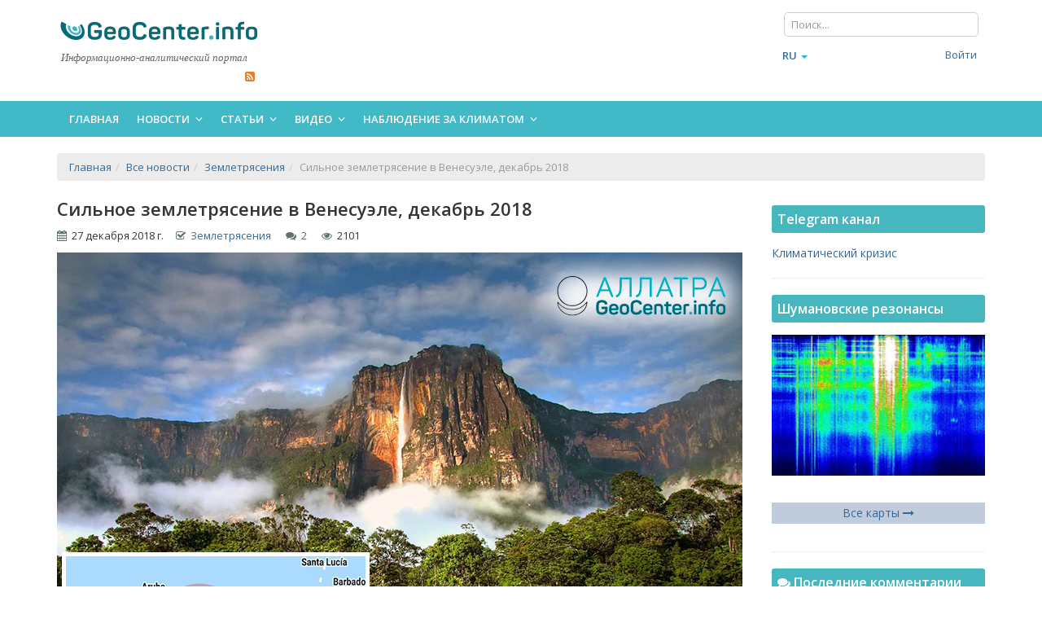

--- FILE ---
content_type: text/html;charset=UTF-8
request_url: https://geocenter.info/new/silnoe-zemletrjasenie-v-venesujele-dekabr
body_size: 19190
content:
<!DOCTYPE html>
<!--[if IE 8]>         <html class="no-js lt-ie9"> <![endif]-->
<!--[if gt IE 8]><!--> <html class="no-js" lang="ru"> <!--<![endif]-->
<head>
        <meta http-equiv="Content-Type" content="text/html; charset=utf-8" /><meta http-equiv="X-UA-Compatible" content="IE=edge" /><meta name="Robots" content="index, follow" />
<meta name="viewport" content="width=device-width, initial-scale=1" />
<meta name="og:url" content="https://geocenter.info/new/silnoe-zemletrjasenie-v-venesujele-dekabr" />
<meta name="og:type" content="article" />
<meta name="og:title" content="Сильное землетрясение в Венесуэле, декабрь 2018" />
<meta name="og:description" content="27 декабря в Венесуэле произошло разрушительное землетрясение. АЛЛАТРА ГЕОЦЕНТР" />
<meta name="og:image" content="https://geocenter.info/uploads/publication/silnoe-zemletrjasenie-v-venesujele-dekabr-ced16.png" />
<link rel="shortcut icon" href="/assets/d2bd286f/images/favicon.ico" />
<link hreflang="ru" rel="alternate" href="/new/silnoe-zemletrjasenie-v-venesujele-dekabr" />
<link rel="stylesheet" type="text/css" href="/assets/627d5258/bootstrap/css/bootstrap.min.css" />
<link rel="stylesheet" type="text/css" href="/assets/627d5258/font-awesome/css/font-awesome.min.css" />
<link rel="stylesheet" type="text/css" href="/assets/627d5258/css/bootstrap-yii.css" />
<link rel="stylesheet" type="text/css" href="/assets/627d5258/css/jquery-ui-bootstrap.css" />
<link rel="stylesheet" type="text/css" href="/assets/72484f22/rating/jquery.rating.css" />
<link rel="stylesheet" type="text/css" href="/assets/d2bd286f/proui/css/main_all.min.css" />
<link rel="stylesheet" type="text/css" href="/assets/d2bd286f/css/flags.yupe.min.css" />
<link rel="stylesheet" type="text/css" href="/assets/d2bd286f/css/custom.min.css" />
<link rel="stylesheet" type="text/css" href="/assets/d2bd286f/plugins/owlcarousel/owl.carousel.theme.custom.min.css" />
<script type="text/javascript" src="/assets/72484f22/jquery.min.js"></script>
<script type="text/javascript" src="/assets/627d5258/bootstrap/js/bootstrap.min.js"></script>
<script type="text/javascript" src="/assets/627d5258/js/bootstrap-noconflict.js"></script>
<script type="text/javascript" src="/assets/627d5258/bootbox/bootbox.min.js"></script>
<script type="text/javascript" src="/assets/627d5258/notify/notify.min.js"></script>
<script type="text/javascript" src="/assets/72484f22/jquery.metadata.js"></script>
<script type="text/javascript" src="/assets/72484f22/jquery.rating.js"></script>
<script type="text/javascript" src="/assets/72484f22/jquery.yiiactiveform.js"></script>
<script type="text/javascript" src="/assets/363196cc/js/comments.js"></script>
<script type="text/javascript" src="/assets/d2bd286f/proui/js/plugins.min.js"></script>
<script type="text/javascript" src="/assets/d2bd286f/js/custom.min.js"></script>
<script type="text/javascript" src="/assets/d2bd286f/plugins/owlcarousel/owl.carousel.min.js"></script>
<script type="text/javascript">
/*<![CDATA[*/
var baseUrl = ''
/*]]>*/
</script>
<title>Крупное землетрясение в Венесуэле, декабрь 2018</title><meta name="description" content="27 декабря в Венесуэле произошло разрушительное землетрясение. АЛЛАТРА ГЕОЦЕНТР" /><meta name="keywords" content="землетрясение. сейсмоактивность, землетрясение в Венесуэле, подземные толчки, климат, катаклизм" />        <!--[if IE 8]><script src="/proui/js/helpers/excanvas.min.js"></script><![endif]-->

    <script type="text/javascript">
        var yupeTokenName = 'GEOCENTER_TOKEN';
        var yupeToken = 'dTc3SjlYYlR4RlNTc0RuTjFLcXkxelhlcFB3WjBIejC4gb40saMA7kNlMl1zORTYp6w-QYlR1TzGIt4DMOxXzg==';
    </script>
    <!--[if IE]>
    <script src="http://html5shiv.googlecode.com/svn/trunk/html5.js"></script>
    <![endif]-->

    <script type="text/javascript">
    var yupeCallbackSendUrl = '/callback';
    var yupeCallbackErrorMessage = '<div>Извините, при обработке запроса возникла ошибка</div>';
</script></head>

<body itemscope itemtype="http://schema.org/WebPage">
    
    <div id="page-container">
        <header>
    <div class="middle-header">
        <div class="container">
            <div class="row">
                <div class="col-md-3 col-sm-6 col-xs-12">
                    <a title="ГеоЦентр - глобальные катаклизмы. Супервулканы Йеллоустоун и Айра" class="main-site-logo" rel="nofollow" href="https://geocenter.info"><img src="https://geocenter.info/images/geocenter_logo.png" alt="ГеоЦентр - глобальные катаклизмы. Супервулканы Йеллоустоун и Айра" /></a>                    <div class="logo-title">Информационно-аналитический портал</div>

                    <div class="header-contacts">
                        
                        &nbsp;&nbsp;&nbsp;&nbsp;
              

                        <ul class="header-soc-nav list-inline pull-right">
                            <li><a href="https://geocenter.info/rss/publications" target="_blank" rel="nofollow"><i class="fa fa-rss-square themed-color-autumn" aria-hidden="true"></i></a></li>
                        </ul>
                    </div>
                </div>
                <div class="col-md-9">
                    <div class="row">
                        <div class="col-md-5 col-sm-6 header-banner">
                                                    </div>
                        <div class="col-md-3 col-sm-6">
                                                    </div>
                        <div class="col-md-4 col-sm-6 pre-header">
                            <div class="row">
                                <div class="col-md-12 col-sm-12">
                                    <form class="navbar-form navbar-left" action="/search" method="get"><div class="form-group">
<input placeholder="Поиск..." class="form-control" type="text" value="" name="q" id="q" /></div>
</form>                                </div>
                                <!--<div class="col-md-5 col-sm-6 col-xs-5 header-journal">
                                                                    </div>-->
                            </div>

                            <div class="row mt5">
                                <div class="col-md-4 col-sm-5 col-xs-5 pr0 header-lang">
                                    <ul class=" nav navbar-nav" id="yw0">
<li class="dropdown">
<a class="dropdown-toggle" data-toggle="dropdown" href="#"><span class='glyphicon glyphicon-'></span>
ru <span class="caret"></span></a><ul style="min-width: 20px;" id="yw1" class="dropdown-menu">
<li>
<a tabindex="-1" href="/en"><i class="icon-"></i> en</a></li>
<li>
<a tabindex="-1" href="/cs"><i class="icon-"></i> cs</a></li>
</ul>
</li>
</ul>
                                </div>
                                <div class="col-md-8 col-sm-7 col-xs-7">
                                    <!-- Login/Registration or User Menu -->
                                    <ul class="nav user-menu pull-right">
                                                                                    <li>
                                                <a href="/login">Войти</a>                                            </li>
                                            <li>
                                                                                            </li>
                                                                                </ul>
                                    <!-- END Login/Registration or User Menu -->
                                </div>
                            </div>
                        </div>
                    </div> <!-- end row -->
                </div>
            </div>
        </div>
    </div>

    <div class="self-header">
        <div class="container">
            <nav>
    <!-- Menu Toggle -->
    <!-- Toggles menu on small screens -->
    <a href="javascript:void(0)" class="btn btn-default site-menu-toggle visible-xs visible-sm">
        <i class="fa fa-bars"></i>
    </a>
    <!-- END Menu Toggle -->
    <!-- Main Menu -->
     <ul class="site-nav">
        <!-- Toggles menu on small screens -->
        <li class="visible-xs visible-sm">
            <a href="javascript:void(0)" class="site-menu-toggle text-center">
                <i class="fa fa-times"></i>
            </a>
        </li>
        <!-- END Menu Toggle -->
        <li><a href="/">Главная</a></li><li class=" "><a class="site-nav-sub">Новости <i class="fa fa-angle-down site-nav-arrow"></i></a><ul><li><a href="/category/news">Все новости</a></li><li><a href="/category/climate">Климат глазами очевидцев</a></li><li><a href="/category/lithosphere">ЛИТОСФЕРА (Земля)</a></li><li><a href="/category/hydrosphere">ГИДРОСФЕРА (Вода)</a></li><li><a href="/category/atmosphere">АТМОСФЕРА (Воздух)</a></li><li><a href="/category/biosphere">БИОСФЕРА</a></li></ul></li><li class=" "><a class="site-nav-sub">Статьи <i class="fa fa-angle-down site-nav-arrow"></i></a><ul><li><a href="/category/articles">Все статьи</a></li><li><a href="/category/analytics-articles">Изменение климата, аналитика</a></li><li><a href="/category/pamjatka">ПАМЯТКА о действиях при ЧС</a></li></ul></li><li class=" "><a class="site-nav-sub">Видео <i class="fa fa-angle-down site-nav-arrow"></i></a><ul><li><a href="/category/videos">Все видео</a></li><li><a href="/category/breaking-news">Экстренные новости</a></li><li><a href="/category/climate-control">Климат контроль</a></li><li><a href="/category/analytics">Аналитические обзоры</a></li><li><a href="/category/nauka">Что говорит наука?</a></li><li><a href="/category/poznavatelnoe">Познавательное</a></li><li><a href="/category/video-articles">Видео статьи и новости</a></li></ul></li><li class=" "><a class="site-nav-sub">Наблюдение за климатом <i class="fa fa-angle-down site-nav-arrow"></i></a><ul><li><a href="/monitoring/earthquake">Cейсмическая активность</a></li><li><a href="/yellowstone">Мониторинг Йеллоустоуна</a></li><li><a href="/monitoring/volcanoesmap">Карта вулканов</a></li><li><a href="/monitoring/volcanoes">Супервулканы</a></li><li><a href="/monitoring/sunactivity">Активность Солнца</a></li><li><a href="/monitoring/sun">Фотографии Солнца за сегодня</a></li><li><a href="/monitoring/extremums">Метеорологические экстремумы за сутки</a></li><li><a href="/monitoring/wind">Климатические карты (температура, влажность, ветер, осадки)</a></li><li><a href="/monitoring/ozone">Карта озонового слоя</a></li><li><a href="/monitoring/solarsystem">Солнечная система</a></li><li><a href="/monitoring/ocean">Температура поверхности океана</a></li><li><a href="/monitoring/cloud">Облачность</a></li><li><a href="/monitoring/schumann">Шумановские резонансы</a></li><li><a href="/monitoring/ion">Ионосферные данные</a></li></ul></li>        
    </ul>
</nav>
        </div>
    </div>
</header>
        
                <div id="yw2"></div><!-- Intro -->
<section class="site-content site-section">
    <div class="container">
                <ul itemscope itemtype="http://schema.org/BreadcrumbList" class="breadcrumb"><li itemprop="itemListElement" itemscope itemtype="http://schema.org/ListItem"><a itemprop="item" href="/"><span itemprop="name">Главная</span></a></li><li itemprop="itemListElement" itemscope itemtype="http://schema.org/ListItem"><a itemprop="item" href="https://geocenter.info/category/news"><span itemprop="name">Все новости</span></a></li><li itemprop="itemListElement" itemscope itemtype="http://schema.org/ListItem"><a itemprop="item" href="https://geocenter.info/category/earthquakes"><span itemprop="name">Землетрясения</span></a></li><li itemprop="itemListElement" itemscope itemtype="http://schema.org/ListItem" class="active"><span itemprop="item"><span itemprop="name">Сильное землетрясение в Венесуэле, декабрь 2018</span></span></li></ul>        
                            <div class="row">
                    <div class="col-md-9">                      
                        <div class="post" itemscope itemtype="http://schema.org/Article">   
    <div class="row block-title">
        <div class="col-sm-12 art-article-title">
            <h1><span itemprop="headline">Сильное землетрясение в Венесуэле, декабрь 2018</span></h1>
        </div>
    </div>
    
    <div class="row block-content">
        <div class="col-sm-12">
            <div class="art-article-date">
                <i class="fa fa-calendar"></i>&nbsp;&nbsp;<meta itemprop="datePublished" content="2018-12-27">27 декабря 2018 г.&nbsp;&nbsp;&nbsp;&nbsp; <i class="fa fa-check-square-o"></i>&nbsp;&nbsp;<a href="https://geocenter.info/category/earthquakes">Землетрясения</a> &nbsp;&nbsp;&nbsp;&nbsp; <i class="fa fa-comments"></i>&nbsp;&nbsp;<a href="https://geocenter.info/new/silnoe-zemletrjasenie-v-venesujele-dekabr#comments">2</a> &nbsp;&nbsp;&nbsp;&nbsp; <i class="fa fa-eye"></i>&nbsp;&nbsp;2101            </div>
            <!--<div class="art-favorites">
            
            </div>-->
        </div>
    </div>

    
    <div class="row block-content">
        <div class="col-sm-12" itemprop="articleBody" data-toggle="lightbox-gallery">
            <a class="gallery-link" href="https://geocenter.info/uploads/publication/silnoe-zemletrjasenie-v-venesujele-dekabr-ced16.png"><img class="img-responsive art-article-img" itemprop="image" src="https://geocenter.info/uploads/publication/silnoe-zemletrjasenie-v-venesujele-dekabr-ced16.png" alt="Сильное землетрясение в Венесуэле, декабрь 2018" /></a>            
                        
<!--            --><!--                <div class="col-sm-5 col-xs-12 pull-right">-->
<!--                    --><!--                </div> -->
<!--            --><!--            -->
<!--            <!--<div class="col-sm-3 col-xs-12 publ-book-block pull-right">-->
<!--                --><!--            </div>-->
<!--            -->                
            <!DOCTYPE html PUBLIC "-//W3C//DTD HTML 4.0 Transitional//EN" "http://www.w3.org/TR/REC-html40/loose.dtd">
<html><body><p>27 &#1076;&#1077;&#1082;&#1072;&#1073;&#1088;&#1103; 2018 &#1075;&#1086;&#1076;&#1072; &#1074; 8:59 (UT&#1057;) &#1087;&#1088;&#1086;&#1080;&#1079;&#1086;&#1096;&#1083;&#1086; &#1079;&#1077;&#1084;&#1083;&#1077;&#1090;&#1088;&#1103;&#1089;&#1077;&#1085;&#1080;&#1077; &#1084;&#1072;&#1075;&#1085;&#1080;&#1090;&#1091;&#1076;&#1086;&#1081; 5.5 &#1074; &#1042;&#1077;&#1085;&#1077;&#1089;&#1091;&#1101;&#1083;&#1077;. &#1043;&#1080;&#1087;&#1086;&#1094;&#1077;&#1085;&#1090;&#1088; &#1079;&#1072;&#1083;&#1077;&#1075;&#1072;&#1083; &#1085;&#1072; &#1075;&#1083;&#1091;&#1073;&#1080;&#1085;&#1077; 10 &#1082;&#1084;. &#1069;&#1087;&#1080;&#1094;&#1077;&#1085;&#1090;&#1088; &#1088;&#1072;&#1089;&#1087;&#1086;&#1083;&#1072;&#1075;&#1072;&#1083;&#1089;&#1103; &#1074; 4 &#1082;&#1084; &#1082; &#1089;&#1077;&#1074;&#1077;&#1088;&#1086;-&#1074;&#1086;&#1089;&#1090;&#1086;&#1082;&#1091; &#1086;&#1090; &#1075;&#1086;&#1088;&#1086;&#1076;&#1072; &#1057;&#1072;&#1085;-&#1044;&#1080;&#1077;&#1075;&#1086;. &#1063;&#1077;&#1088;&#1077;&#1079; 25 &#1084;&#1080;&#1085;&#1091;&#1090; &#1087;&#1086;&#1089;&#1083;&#1077;&#1076;&#1086;&#1074;&#1072;&#1083; &#1089;&#1080;&#1083;&#1100;&#1085;&#1099;&#1081; &#1072;&#1092;&#1090;&#1077;&#1088;&#1096;&#1086;&#1082; &#1084;&#1072;&#1075;&#1085;&#1080;&#1090;&#1091;&#1076;&#1086;&#1081; 5.0.</p><p>&#1057;&#1077;&#1081;&#1089;&#1084;&#1086;&#1089;&#1086;&#1073;&#1099;&#1090;&#1080;&#1077; &#1074;&#1099;&#1079;&#1074;&#1072;&#1083;&#1086; &#1088;&#1072;&#1079;&#1088;&#1091;&#1096;&#1077;&#1085;&#1080;&#1103; &#1079;&#1076;&#1072;&#1085;&#1080;&#1081; &#1074; &#1084;&#1091;&#1085;&#1080;&#1094;&#1080;&#1087;&#1072;&#1083;&#1080;&#1090;&#1077;&#1090;&#1072;&#1093; &#1053;&#1072;&#1075;&#1091;&#1072;&#1085;&#1072;&#1075;&#1091;&#1072;, &#1057;&#1072;&#1085;-&#1044;&#1080;&#1077;&#1075;&#1086; &#1080; &#1074; &#1075;&#1086;&#1088;&#1086;&#1076;&#1077; &#1042;&#1072;&#1083;&#1077;&#1085;&#1089;&#1080;&#1103;. &#1055;&#1086; &#1089;&#1083;&#1086;&#1074;&#1072;&#1084; &#1086;&#1095;&#1077;&#1074;&#1080;&#1076;&#1094;&#1077;&#1074;, &#1076;&#1086;&#1084;&#1072; &#1090;&#1088;&#1103;&#1089;&#1083;&#1086; &#1074; 102 &#1082;&#1084; &#1086;&#1090; &#1101;&#1087;&#1080;&#1094;&#1077;&#1085;&#1090;&#1088;&#1072;.</p><p><div id="150" class="owl-pubsgal owl-theme" data-toggle="lightbox-gallery"><div class="item"><a title="Сильное землетрясение в Венесуэле, декабрь 2018" class="gallery-link" href="/uploads/image/6f4de45aafb754924f3640ba495b387e.png"><img class="lazyOwl" data-src="/uploads/image/6f4de45aafb754924f3640ba495b387e.png" alt="Сильное землетрясение в Венесуэле, декабрь 2018" /></a></div><div class="item"><a title="Сильное землетрясение в Венесуэле, декабрь 2018" class="gallery-link" href="/uploads/image/3a7089fa42940664191149266a62d21e.png"><img class="lazyOwl" data-src="/uploads/image/3a7089fa42940664191149266a62d21e.png" alt="Сильное землетрясение в Венесуэле, декабрь 2018" /></a></div><div class="item"><a title="Сильное землетрясение в Венесуэле, декабрь 2018" class="gallery-link" href="/uploads/image/b2104a9d41cf7449b73ff1fa0c37c626.png"><img class="lazyOwl" data-src="/uploads/image/b2104a9d41cf7449b73ff1fa0c37c626.png" alt="Сильное землетрясение в Венесуэле, декабрь 2018" /></a></div><div class="item"><a title="Сильное землетрясение в Венесуэле, декабрь 2018" class="gallery-link" href="/uploads/image/5e8abdfd61fcd088da15773539386c1b.png"><img class="lazyOwl" data-src="/uploads/image/5e8abdfd61fcd088da15773539386c1b.png" alt="Сильное землетрясение в Венесуэле, декабрь 2018" /></a></div><div class="item"><a title="Сильное землетрясение в Венесуэле, декабрь 2018" class="gallery-link" href="/uploads/image/60b5c94328f36590db6319c9b62ade41.png"><img class="lazyOwl" data-src="/uploads/image/60b5c94328f36590db6319c9b62ade41.png" alt="Сильное землетрясение в Венесуэле, декабрь 2018" /></a></div></div></p><h2>&#1043;&#1083;&#1086;&#1073;&#1072;&#1083;&#1100;&#1085;&#1086;&#1077; &#1080;&#1079;&#1084;&#1077;&#1085;&#1077;&#1085;&#1080;&#1077; &#1082;&#1083;&#1080;&#1084;&#1072;&#1090;&#1072;</h2><p>&#1042; &#1089;&#1074;&#1103;&#1079;&#1080; &#1089;&#1086; &#1089;&#1090;&#1088;&#1077;&#1084;&#1080;&#1090;&#1077;&#1083;&#1100;&#1085;&#1099;&#1084;&#1080; &#1080;&#1079;&#1084;&#1077;&#1085;&#1077;&#1085;&#1080;&#1103;&#1084;&#1080; &#1082;&#1083;&#1080;&#1084;&#1072;&#1090;&#1072; &#1085;&#1072; &#1087;&#1083;&#1072;&#1085;&#1077;&#1090;&#1077; &#1085;&#1072;&#1084;, &#1083;&#1102;&#1076;&#1103;&#1084;, &#1074;&#1072;&#1078;&#1085;&#1086;, &#1090;&#1088;&#1077;&#1079;&#1074;&#1086; &#1086;&#1094;&#1077;&#1085;&#1080;&#1074; &#1087;&#1088;&#1086;&#1080;&#1089;&#1093;&#1086;&#1076;&#1103;&#1097;&#1080;&#1077; &#1087;&#1088;&#1086;&#1094;&#1077;&#1089;&#1089;&#1099;, &#1086;&#1073;&#1098;&#1077;&#1076;&#1080;&#1085;&#1080;&#1090;&#1100;&#1089;&#1103; &#1074; &#1076;&#1086;&#1073;&#1088;&#1077; &#1080; &#1076;&#1088;&#1091;&#1078;&#1073;&#1077;. &#1050;&#1072;&#1078;&#1076;&#1099;&#1081; &#1095;&#1077;&#1083;&#1086;&#1074;&#1077;&#1082; &#1084;&#1086;&#1078;&#1077;&#1090; &#1089;&#1076;&#1077;&#1083;&#1072;&#1090;&#1100; &#1084;&#1085;&#1086;&#1075;&#1086;&#1077;, &#1080; &#1086;&#1073;&#1098;&#1077;&#1076;&#1080;&#1085;&#1080;&#1074;&#1096;&#1080;&#1089;&#1100;, &#1084;&#1099; &#1074;&#1084;&#1077;&#1089;&#1090;&#1077; &#1084;&#1086;&#1078;&#1077;&#1084; &#1088;&#1077;&#1096;&#1080;&#1090;&#1100; &#1085;&#1077; &#1090;&#1086;&#1083;&#1100;&#1082;&#1086; &#1074;&#1086;&#1087;&#1088;&#1086;&#1089; &#1080;&#1079;&#1084;&#1077;&#1085;&#1077;&#1085;&#1080;&#1103; &#1082;&#1083;&#1080;&#1084;&#1072;&#1090;&#1072;, &#1085;&#1086; &#1080; &#1080;&#1079;&#1084;&#1077;&#1085;&#1080;&#1090;&#1100; &#1074;&#1077;&#1082;&#1090;&#1086;&#1088; &#1076;&#1074;&#1080;&#1078;&#1077;&#1085;&#1080;&#1103; &#1086;&#1073;&#1097;&#1077;&#1089;&#1090;&#1074;&#1072; &#1074; &#1089;&#1090;&#1086;&#1088;&#1086;&#1085;&#1091; &#1076;&#1091;&#1093;&#1086;&#1074;&#1085;&#1086;&#1089;&#1090;&#1080; &#1080; &#1089;&#1086;&#1079;&#1080;&#1076;&#1072;&#1085;&#1080;&#1103;.</p><p>&#1046;&#1080;&#1079;&#1085;&#1100; &#1074;&#1089;&#1077;&#1075;&#1086; &#1095;&#1077;&#1083;&#1086;&#1074;&#1077;&#1095;&#1077;&#1089;&#1090;&#1074;&#1072; &mdash; &#1074; &#1088;&#1091;&#1082;&#1072;&#1093; &#1082;&#1072;&#1078;&#1076;&#1086;&#1075;&#1086; &#1095;&#1077;&#1083;&#1086;&#1074;&#1077;&#1082;&#1072;!</p><p><iframe width="853" height="480" src="https://www.youtube.com/embed/wBdKNgkR1us" frameborder="0" allow="accelerometer; autoplay; encrypted-media; gyroscope; picture-in-picture" allowfullscreen=""></iframe><br></p><script type="text/javascript">
/*<![CDATA[*/
jQuery(function($) {
jQuery('[data-toggle=popover]').popover();
jQuery('[data-toggle=tooltip]').tooltip();
jQuery('#user-input-rating > input').rating({'required':true,'starWidth':'15','callback':function(value) {
                    data = {};
                    data.publication_id = 3027;
                    data.rate = value;
                    data[yupeTokenName] = yupeToken;
                    $.ajax({
                            url:"https://geocenter.info/setmark",
                            type:'GET',                    
                            data: data,
                            success: function(data) {
                                $("#current-rating").html(data);
                                $("#user-input-rating > input").rating("readOnly", true);
                            }
                    });
                }});
$(document).ready(function(){
        $(document).on('focus', '#Comment_text, div.redactor-editor', function() {
            $('#f683f7daf31902b57df8e300583bb448').val('75b86c004b314c89e325061c78c5a398');
        })
    });
jQuery('#comment-form').yiiactiveform({'errorCssClass':'has\x2Derror','successCssClass':'has\x2Dsuccess','inputContainer':'div.form\x2Dgroup','attributes':[{'id':'Comment_name','inputID':'Comment_name','errorID':'Comment_name_em_','model':'Comment','name':'name','enableAjaxValidation':true,'clientValidation':function(value, messages, attribute) {

if(jQuery.trim(value)=='') {
	messages.push("\u041d\u0435\u043e\u0431\u0445\u043e\u0434\u0438\u043c\u043e \u0437\u0430\u043f\u043e\u043b\u043d\u0438\u0442\u044c \u043f\u043e\u043b\u0435 \u00ab\u0418\u043c\u044f\u00bb.");
}


if(jQuery.trim(value)!='') {
	
if(value.length>150) {
	messages.push("\u0418\u043c\u044f \u0441\u043b\u0438\u0448\u043a\u043e\u043c \u0434\u043b\u0438\u043d\u043d\u044b\u0439 (\u041c\u0430\u043a\u0441\u0438\u043c\u0443\u043c: 150 \u0441\u0438\u043c\u0432.).");
}

}

},'summary':true},{'id':'Comment_email','inputID':'Comment_email','errorID':'Comment_email_em_','model':'Comment','name':'email','enableAjaxValidation':true,'clientValidation':function(value, messages, attribute) {

if(jQuery.trim(value)=='') {
	messages.push("\u041d\u0435\u043e\u0431\u0445\u043e\u0434\u0438\u043c\u043e \u0437\u0430\u043f\u043e\u043b\u043d\u0438\u0442\u044c \u043f\u043e\u043b\u0435 \u00abEmail\u00bb.");
}


if(jQuery.trim(value)!='') {
	
if(value.length>150) {
	messages.push("Email \u0441\u043b\u0438\u0448\u043a\u043e\u043c \u0434\u043b\u0438\u043d\u043d\u044b\u0439 (\u041c\u0430\u043a\u0441\u0438\u043c\u0443\u043c: 150 \u0441\u0438\u043c\u0432.).");
}

}



if(jQuery.trim(value)!='' && !value.match(/^[a-zA-Z0-9!#$%&'*+\/=?^_`{|}~-]+(?:\.[a-zA-Z0-9!#$%&'*+\/=?^_`{|}~-]+)*@(?:[a-zA-Z0-9](?:[a-zA-Z0-9-]*[a-zA-Z0-9])?\.)+[a-zA-Z0-9](?:[a-zA-Z0-9-]*[a-zA-Z0-9])?$/)) {
	messages.push("Email \u043d\u0435 \u044f\u0432\u043b\u044f\u0435\u0442\u0441\u044f \u043f\u0440\u0430\u0432\u0438\u043b\u044c\u043d\u044b\u043c E-Mail \u0430\u0434\u0440\u0435\u0441\u043e\u043c.");
}

},'summary':true},{'id':'Comment_text','inputID':'Comment_text','errorID':'Comment_text_em_','model':'Comment','name':'text','enableAjaxValidation':true,'clientValidation':function(value, messages, attribute) {

if(jQuery.trim(value)=='') {
	messages.push("\u041d\u0435\u043e\u0431\u0445\u043e\u0434\u0438\u043c\u043e \u0437\u0430\u043f\u043e\u043b\u043d\u0438\u0442\u044c \u043f\u043e\u043b\u0435 \u00ab\u041a\u043e\u043c\u043c\u0435\u043d\u0442\u0430\u0440\u0438\u0439\u00bb.");
}

},'summary':true},{'summary':true},{'summary':true},{'summary':true},{'summary':true},{'summary':true},{'summary':true},{'summary':true},{'summary':true}],'summaryID':'comment\x2Dform_es_','errorCss':'error'});
jQuery('#yw2_0 .alert').alert();
});
/*]]>*/
</script>
<script defer src="https://static.cloudflareinsights.com/beacon.min.js/vcd15cbe7772f49c399c6a5babf22c1241717689176015" integrity="sha512-ZpsOmlRQV6y907TI0dKBHq9Md29nnaEIPlkf84rnaERnq6zvWvPUqr2ft8M1aS28oN72PdrCzSjY4U6VaAw1EQ==" data-cf-beacon='{"version":"2024.11.0","token":"103fd6e9fdc3425fbf71f424e2774d65","r":1,"server_timing":{"name":{"cfCacheStatus":true,"cfEdge":true,"cfExtPri":true,"cfL4":true,"cfOrigin":true,"cfSpeedBrain":true},"location_startswith":null}}' crossorigin="anonymous"></script>
</body></html>
        </div>
    </div>
    <div class="row block-content">
        <div class="col-sm-6 rating">
            <span id="user-input-rating">
<input class="{split:8}" id="user-input-rating_0" value="1" type="radio" name="user-input-rating" />
<input class="{split:8}" id="user-input-rating_1" value="1.1" type="radio" name="user-input-rating" />
<input class="{split:8}" id="user-input-rating_2" value="1.2" type="radio" name="user-input-rating" />
<input class="{split:8}" id="user-input-rating_3" value="1.3" type="radio" name="user-input-rating" />
<input class="{split:8}" id="user-input-rating_4" value="1.4" type="radio" name="user-input-rating" />
<input class="{split:8}" id="user-input-rating_5" value="1.5" type="radio" name="user-input-rating" />
<input class="{split:8}" id="user-input-rating_6" value="1.6" type="radio" name="user-input-rating" />
<input class="{split:8}" id="user-input-rating_7" value="1.7" type="radio" name="user-input-rating" />
<input class="{split:8}" id="user-input-rating_8" value="1.8" type="radio" name="user-input-rating" />
<input class="{split:8}" id="user-input-rating_9" value="1.9" type="radio" name="user-input-rating" />
<input class="{split:8}" id="user-input-rating_10" value="2" type="radio" name="user-input-rating" />
<input class="{split:8}" id="user-input-rating_11" value="2.1" type="radio" name="user-input-rating" />
<input class="{split:8}" id="user-input-rating_12" value="2.2" type="radio" name="user-input-rating" />
<input class="{split:8}" id="user-input-rating_13" value="2.3" type="radio" name="user-input-rating" />
<input class="{split:8}" id="user-input-rating_14" value="2.4" type="radio" name="user-input-rating" />
<input class="{split:8}" id="user-input-rating_15" value="2.5" type="radio" name="user-input-rating" />
<input class="{split:8}" id="user-input-rating_16" value="2.6" type="radio" name="user-input-rating" />
<input class="{split:8}" id="user-input-rating_17" value="2.7" type="radio" name="user-input-rating" />
<input class="{split:8}" id="user-input-rating_18" value="2.8" type="radio" name="user-input-rating" />
<input class="{split:8}" id="user-input-rating_19" value="2.9" type="radio" name="user-input-rating" />
<input class="{split:8}" id="user-input-rating_20" value="3" type="radio" name="user-input-rating" />
<input class="{split:8}" id="user-input-rating_21" value="3.1" type="radio" name="user-input-rating" />
<input class="{split:8}" id="user-input-rating_22" value="3.2" type="radio" name="user-input-rating" />
<input class="{split:8}" id="user-input-rating_23" value="3.3" type="radio" name="user-input-rating" />
<input class="{split:8}" id="user-input-rating_24" value="3.4" type="radio" name="user-input-rating" />
<input class="{split:8}" id="user-input-rating_25" value="3.5" type="radio" name="user-input-rating" />
<input class="{split:8}" id="user-input-rating_26" value="3.6" type="radio" name="user-input-rating" />
<input class="{split:8}" id="user-input-rating_27" value="3.7" type="radio" name="user-input-rating" />
<input class="{split:8}" id="user-input-rating_28" value="3.8" type="radio" name="user-input-rating" />
<input class="{split:8}" id="user-input-rating_29" value="3.9" type="radio" name="user-input-rating" />
<input class="{split:8}" id="user-input-rating_30" value="4" type="radio" name="user-input-rating" />
<input class="{split:8}" id="user-input-rating_31" value="4.1" type="radio" name="user-input-rating" />
<input class="{split:8}" id="user-input-rating_32" value="4.2" type="radio" name="user-input-rating" />
<input class="{split:8}" id="user-input-rating_33" value="4.3" type="radio" name="user-input-rating" />
<input class="{split:8}" id="user-input-rating_34" value="4.4" type="radio" name="user-input-rating" />
<input class="{split:8}" id="user-input-rating_35" value="4.5" type="radio" name="user-input-rating" />
<input class="{split:8}" id="user-input-rating_36" value="4.6" type="radio" name="user-input-rating" />
<input class="{split:8}" id="user-input-rating_37" value="4.7" type="radio" name="user-input-rating" />
<input class="{split:8}" id="user-input-rating_38" value="4.8" type="radio" name="user-input-rating" />
<input class="{split:8}" id="user-input-rating_39" value="4.9" type="radio" name="user-input-rating" />
<input class="{split:8}" id="user-input-rating_40" value="5" checked="checked" type="radio" name="user-input-rating" />
</span>&nbsp;&nbsp;<div id="current-rating" itemprop="aggregateRating" itemscope itemtype="http://schema.org/AggregateRating">Рейтинг: <span itemprop="ratingValue" class="rating-strong">5</span> / 
               <span class="rating-strong" itemprop="bestRating">5</span> из <span itemprop="reviewCount" class="rating-strong">19</span></div>        </div>
        <div class="col-sm-6 art-social-btn">
            <div class="uSocial-Share" data-pid="2bd82417f7ab97fb20fdfae1155fb127" data-type="share" data-options="round-rect,style1,default,absolute,horizontal,size24,eachCounter0,counter1,counter-after" data-social="fb,vk,ok,mail,twi,pinterest,lj,lin,tumblr,telegram" data-mobile="vi,wa"></div>        </div>

        <div class="col-sm-12 art-publ-tags-block">
                <i class="fa fa-tags fa-flip-horizontal themed-color-night"></i>&nbsp;        <span class="art-tag">
            <a class="btn btn-xs btn-info" href="/publications/tag/%D0%B7%D0%B5%D0%BC%D0%BB%D0%B5%D1%82%D1%80%D1%8F%D1%81%D0%B5%D0%BD%D0%B8%D0%B5">землетрясение</a>        </span>
            <span class="art-tag">
            <a class="btn btn-xs btn-info" href="/publications/tag/%D0%BF%D0%BE%D0%B4%D0%B7%D0%B5%D0%BC%D0%BD%D1%8B%D0%B5+%D1%82%D0%BE%D0%BB%D1%87%D0%BA%D0%B8">подземные толчки</a>        </span>
            <span class="art-tag">
            <a class="btn btn-xs btn-info" href="/publications/tag/%D0%BA%D0%B0%D1%82%D0%B0%D0%BA%D0%BB%D0%B8%D0%B7%D0%BC">катаклизм</a>        </span>
            <span class="art-tag">
            <a class="btn btn-xs btn-info" href="/publications/tag/%D1%81%D0%B5%D0%B9%D1%81%D0%BC%D0%BE%D0%B0%D0%BA%D1%82%D0%B8%D0%B2%D0%BD%D0%BE%D1%81%D1%82%D1%8C">сейсмоактивность</a>        </span>
            <span class="art-tag">
            <a class="btn btn-xs btn-info" href="/publications/tag/%D0%92%D0%B5%D0%BD%D0%B5%D1%81%D1%83%D1%8D%D0%BB%D0%BB%D0%B0">Венесуэлла</a>        </span>
            </div>

        <!--<div class="col-md-12">
            <div class="publ-article-author">
                            </div>
        </div>-->

    </div>
</div>

<div class="padding-10"></div>

<script src='https://www.google.com/recaptcha/api.js?onload=recaptchaOnloadCallback&render=explicit&hl=ru' async defer></script>


<div class="comments-widget" id="comments">
                        <div class="art-comments-title">
                <h3 class="sub-header">                
                    Комментарии (2)                                    </h3>
            </div>

            <div class="comments-list" itemscope="itemscope" itemtype="http://schema.org/UserComments">
                            
<div class="comments-item "
     id="comment-2413"      data-level="0"
     data-pid=""
     data-id="2413"
     style="margin-left: 0px;">

    <div class="comments-item-main">
        <div class="comments-item-avatar">
            <img width="32" height="32" src="/assets/d2bd286f/images/avatar.png" alt="Нина" />            
        </div>
        <div class="comments-item-top">
            <div class="comments-item-author">
                <span itemprop="creator">
                    Нина                </span>
                <span class='comments-item-date'
                    itemprop="commentTime" 
                    content="2018-12-27T23:44:41"
                >
                    <time datetime="2018-12-27_23:44:41">
                        27.12.18, 23:44                    </time>
                </span>
                                <span class="comments-item-controls">
                    <a href="#comment-2413" class="art-comment_control" title="Ссылка на комментарий">
                        #
                    </a>
                </span>
                    
            </div>
        </div>
        <div class="comments-item-message">
            <span itemprop="commentText"><p>В декабре так много землетрясений. Видимо, происходят какие-то серьёзные сдвиги плит или их частей. 
Спасибо за вдохновляющее видео про конференцию! Радостно, что учёные, очевидцы катаклизмов и просто неравнодушные люди объединяются.</p></span>
                            <div itemprop="replyToUrl">
                <a rel="2413" data-id="2413_2018-12-27_23:44:41" class="reply" title="Ответить" href="#">ответить</a>                </div>
                    </div>
    </div>
</div>
                            
<div class="comments-item "
     id="comment-2426"      data-level="0"
     data-pid=""
     data-id="2426"
     style="margin-left: 0px;">

    <div class="comments-item-main">
        <div class="comments-item-avatar">
            <img width="32" height="32" src="/assets/d2bd286f/images/avatar.png" alt="Оксана" />            
        </div>
        <div class="comments-item-top">
            <div class="comments-item-author">
                <span itemprop="creator">
                    Оксана                </span>
                <span class='comments-item-date'
                    itemprop="commentTime" 
                    content="2018-12-28T10:49:31"
                >
                    <time datetime="2018-12-28_10:49:31">
                        28.12.18, 10:49                    </time>
                </span>
                                <span class="comments-item-controls">
                    <a href="#comment-2426" class="art-comment_control" title="Ссылка на комментарий">
                        #
                    </a>
                </span>
                    
            </div>
        </div>
        <div class="comments-item-message">
            <span itemprop="commentText"><p>Друзья, спасибо, что показываете примеры объединения! Очень здорово, вдохновляет!</p></span>
                            <div itemprop="replyToUrl">
                <a rel="2426" data-id="2426_2018-12-28_10:49:31" class="reply" title="Ответить" href="#">ответить</a>                </div>
                    </div>
    </div>
</div>
                        </div>
            
                        <div class="comment-form-wrap">
                <hr/>
                <form class="well form" id="comment-form" action="/comment/add" method="post">
<input type="hidden" value="dTc3SjlYYlR4RlNTc0RuTjFLcXkxelhlcFB3WjBIejC4gb40saMA7kNlMl1zORTYp6w-QYlR1TzGIt4DMOxXzg==" name="GEOCENTER_TOKEN" />
                <div class="alert alert-block alert-danger" id="comment-form_es_" style="display:none"><p>Необходимо исправить следующие ошибки:</p>
<ul><li>dummy</li></ul></div>                <input name="Comment[model]" id="Comment_model" type="hidden" value="Publication" />                <input name="Comment[model_id]" id="Comment_model_id" type="hidden" value="3027" />                <input name="Comment[parent_id]" id="Comment_parent_id" type="hidden" />                <input type="hidden" value="/new/silnoe-zemletrjasenie-v-venesujele-dekabr" name="redirectTo" id="redirectTo" />
                <input name="f683f7daf31902b57df8e300583bb448" style="position:absolute;display:none;visibility:hidden;" id="f683f7daf31902b57df8e300583bb448" type="text" />
                <input style="position:absolute;display:none;visibility:hidden;" name="Comment[comment]" id="Comment_comment" type="text" maxlength="150" />
                                    <div class='row'>
                        <div class="col-sm-6">
                            <div class="form-group"><label class="control-label required" for="Comment_name">Имя <span class="required">*</span></label><input class="form-control" placeholder="Имя" name="Comment[name]" id="Comment_name" type="text" maxlength="150" /><div class="help-block error" id="Comment_name_em_" style="display:none"></div></div>                        </div>
                    </div>

                    <div class='row'>
                        <div class="col-sm-6">
                            <div class="form-group"><label class="control-label required" for="Comment_email">Email <span class="required">*</span></label><input class="form-control" placeholder="Email" name="Comment[email]" id="Comment_email" type="text" maxlength="150" /><div class="help-block error" id="Comment_email_em_" style="display:none"></div></div>                        </div>
                    </div>

                
                
                <div class='row'>
                    <div class="col-sm-12">
                        <div class="form-group">
                            <label for="Comment_text" class="required">Комментарий <span class="required">*</span></label>                            <textarea class="form-control" rows="3" style="resize: vertical;" name="Comment[text]" id="Comment_text"></textarea>                            <div class="help-block error" id="Comment_text_em_" style="display:none"></div>

                                                            <br>
                                <div class="cptch-place">
                                    <div id="g-recaptcha"></div>
                                </div>
                                <script>
                                    function recaptchaOnloadCallback() {
                                        grecaptcha.render('g-recaptcha', {
                                            'sitekey' : "6Le87RIUAAAAAMzFIW_4kXPT1_w-G4w5GId_BKID"
                                        });
                                    }
                                </script>
                                                        
                            
                        </div>
                    </div>
                </div>
                 
                <div class="padding-10"></div>
                
                <div class="row">
                    <div class="col-sm-12">
                        <button class="btn btn-primary" id="add-comment" type="submit" name="add-comment">
                            <i class="glyphicon glyphicon-comment"></i>
                            Добавить комментарий                        </button>
                        <button class="btn btn-default" id="close-comment" type="button" style="display: none">
                            Отмена                        </button>
                    </div>
                </div>
                </form>            </div>
            </div>

<div class="row">
    <div class="col-md-12">
                
        <div class="latest-posts">
    <h3 class="classic-title">
        <span>
            <strong>
                <a class="art-last-video-cat" href="https://geocenter.info/category/news">НОВОСТИ <i class="fa fa-angle-double-right"></i></a>            </strong>
        </span>
    </h3>
           <!-- <div class="art-descr-widget">
                    </div>-->
        <div class="latest-posts-classic custom-carousel touch-carousel" data-appeared-items="3">
                    <div class="post-row item">
                <div class="left-meta-post art-video-item" style="float:none;">
                                            <div class="item">
                            <a title="Такого Китай ещё не видел, апрель 2024" rel="nofollow" href="https://geocenter.info/new/takogo-kitaj-esche-ne-videl"><img class="lazyOwl" data-src="https://geocenter.info/uploads/thumbs/publication/265x150_takogo-kitaj-esche-ne-videl-1b2b7.jpg" alt="Такого Китай ещё не видел, апрель 2024" /></a>                        </div>
                                    </div>
                <div class="post-title art-video-title">
                    <a title="Такого Китай ещё не видел, апрель 2024" href="https://geocenter.info/new/takogo-kitaj-esche-ne-videl">Такого Китай ещё не видел, апрель 2024</a>                </div>
                <div class="lastpubl-date">
                            23 апр. 2024 г.,&nbsp;&nbsp; <a class="a-label label themed-background-modern" rel="nofollow" href="https://geocenter.info/category/hurricanes">Ураганы, циклоны, тайфуны, бури</a> &nbsp;&nbsp;&nbsp; <i class="fa fa-comment-o fa-flip-horizontal"></i>&nbsp;&nbsp;0                </div>
            </div>
                    <div class="post-row item">
                <div class="left-meta-post art-video-item" style="float:none;">
                                            <div class="item">
                            <a title="Серия сильных землетрясений на Тайване, апрель 2024" rel="nofollow" href="https://geocenter.info/new/serija-silnyh-zemletrjasenij-na-tajvane-aprel-2024"><img class="lazyOwl" data-src="https://geocenter.info/uploads/thumbs/publication/265x150_serija-silnyh-zemletrjasenij-na-tajvane-aprel-2024-79c6c.jpg" alt="Серия сильных землетрясений на Тайване, апрель 2024" /></a>                        </div>
                                    </div>
                <div class="post-title art-video-title">
                    <a title="Серия сильных землетрясений на Тайване, апрель 2024" href="https://geocenter.info/new/serija-silnyh-zemletrjasenij-na-tajvane-aprel-2024">Серия сильных землетрясений на Тайване, апрель 2024</a>                </div>
                <div class="lastpubl-date">
                            22 апр. 2024 г.,&nbsp;&nbsp; <a class="a-label label themed-background-modern" rel="nofollow" href="https://geocenter.info/category/earthquakes">Землетрясения</a> &nbsp;&nbsp;&nbsp; <i class="fa fa-comment-o fa-flip-horizontal"></i>&nbsp;&nbsp;0                </div>
            </div>
                    <div class="post-row item">
                <div class="left-meta-post art-video-item" style="float:none;">
                                            <div class="item">
                            <a title="Погодный хаос в Германии, апрель 2024" rel="nofollow" href="https://geocenter.info/new/pogodnyj-haos-v-germanii-aprel-2024"><img class="lazyOwl" data-src="https://geocenter.info/uploads/thumbs/publication/265x150_pogodnyj-haos-v-germanii-aprel-2024-704a3.jpg" alt="Погодный хаос в Германии, апрель 2024" /></a>                        </div>
                                    </div>
                <div class="post-title art-video-title">
                    <a title="Погодный хаос в Германии, апрель 2024" href="https://geocenter.info/new/pogodnyj-haos-v-germanii-aprel-2024">Погодный хаос в Германии, апрель 2024</a>                </div>
                <div class="lastpubl-date">
                            21 апр. 2024 г.,&nbsp;&nbsp; <a class="a-label label themed-background-modern" rel="nofollow" href="https://geocenter.info/category/atmosfernye-javlenija">Атмосферные явления</a> &nbsp;&nbsp;&nbsp; <i class="fa fa-comment-o fa-flip-horizontal"></i>&nbsp;&nbsp;0                </div>
            </div>
                    <div class="post-row item">
                <div class="left-meta-post art-video-item" style="float:none;">
                                            <div class="item">
                            <a title="Извержение вулкана Руанг в Индонезии, апрель 2024" rel="nofollow" href="https://geocenter.info/new/izverzhenie-vulkana-ruang-v-indonezii-aprel-2024"><img class="lazyOwl" data-src="https://geocenter.info/uploads/thumbs/publication/265x150_izverzhenie-vulkana-ruang-v-indonezii-aprel-2024-00e9b.jpg" alt="Извержение вулкана Руанг в Индонезии, апрель 2024" /></a>                        </div>
                                    </div>
                <div class="post-title art-video-title">
                    <a title="Извержение вулкана Руанг в Индонезии, апрель 2024" href="https://geocenter.info/new/izverzhenie-vulkana-ruang-v-indonezii-aprel-2024">Извержение вулкана Руанг в Индонезии, апрель 2024</a>                </div>
                <div class="lastpubl-date">
                            18 апр. 2024 г.,&nbsp;&nbsp; <a class="a-label label themed-background-modern" rel="nofollow" href="https://geocenter.info/category/volcanoes">Извержения вулканов</a> &nbsp;&nbsp;&nbsp; <i class="fa fa-comment-o fa-flip-horizontal"></i>&nbsp;&nbsp;0                </div>
            </div>
                    <div class="post-row item">
                <div class="left-meta-post art-video-item" style="float:none;">
                                            <div class="item">
                            <a title="Неожиданный торнадо в Англии, апрель 2024" rel="nofollow" href="https://geocenter.info/new/neozhidannyj-tornado-v-anglii-15-aprelja-2024"><img class="lazyOwl" data-src="https://geocenter.info/uploads/thumbs/publication/265x150_neozhidannyj-tornado-v-anglii-15-aprelja-2024-801ca.jpg" alt="Неожиданный торнадо в Англии, апрель 2024" /></a>                        </div>
                                    </div>
                <div class="post-title art-video-title">
                    <a title="Неожиданный торнадо в Англии, апрель 2024" href="https://geocenter.info/new/neozhidannyj-tornado-v-anglii-15-aprelja-2024">Неожиданный торнадо в Англии, апрель 2024</a>                </div>
                <div class="lastpubl-date">
                            17 апр. 2024 г.,&nbsp;&nbsp; <a class="a-label label themed-background-modern" rel="nofollow" href="https://geocenter.info/category/tornadoes">Торнадо (смерчи)</a> &nbsp;&nbsp;&nbsp; <i class="fa fa-comment-o fa-flip-horizontal"></i>&nbsp;&nbsp;0                </div>
            </div>
                    <div class="post-row item">
                <div class="left-meta-post art-video-item" style="float:none;">
                                            <div class="item">
                            <a title="Турбулентность ясного неба. Безопасно ли летать?" rel="nofollow" href="https://geocenter.info/new/turbulentnost-jasnogo-neba_-bezopasno-li-letat"><img class="lazyOwl" data-src="https://geocenter.info/uploads/thumbs/publication/265x150_turbulentnost-jasnogo-neba_-bezopasno-li-letat-ca9e5.jpg" alt="Турбулентность ясного неба. Безопасно ли летать?" /></a>                        </div>
                                    </div>
                <div class="post-title art-video-title">
                    <a title="Турбулентность ясного неба. Безопасно ли летать?" href="https://geocenter.info/new/turbulentnost-jasnogo-neba_-bezopasno-li-letat">Турбулентность ясного неба. Безопасно ли летать?</a>                </div>
                <div class="lastpubl-date">
                            17 апр. 2024 г.,&nbsp;&nbsp; <a class="a-label label themed-background-modern" rel="nofollow" href="https://geocenter.info/category/atmosfernye-javlenija">Атмосферные явления</a> &nbsp;&nbsp;&nbsp; <i class="fa fa-comment-o fa-flip-horizontal"></i>&nbsp;&nbsp;0                </div>
            </div>
                    <div class="post-row item">
                <div class="left-meta-post art-video-item" style="float:none;">
                                            <div class="item">
                            <a title="На вулкане Кампи-Флегрей в Италии зафиксирован сейсмический рой магнитудой до 3 (14 апреля 2024)" rel="nofollow" href="https://geocenter.info/new/na-vulkane-kampiflegrej-v-italii-zafiksirovan-sejsmicheskij-roj"><img class="lazyOwl" data-src="https://geocenter.info/uploads/thumbs/publication/265x150_na-vulkane-kampiflegrej-v-italii-zafiksirovan-sejsmicheskij-roj-85a0d.jpg" alt="На вулкане Кампи-Флегрей в Италии зафиксирован сейсмический рой магнитудой до 3 (14 апреля 2024)" /></a>                        </div>
                                    </div>
                <div class="post-title art-video-title">
                    <a title="На вулкане Кампи-Флегрей в Италии зафиксирован сейсмический рой магнитудой до 3 (14 апреля 2024)" href="https://geocenter.info/new/na-vulkane-kampiflegrej-v-italii-zafiksirovan-sejsmicheskij-roj">На вулкане Кампи-Флегрей в Италии зафиксирован сейсмический рой магнитудой до 3 (14 апреля 2024)</a>                </div>
                <div class="lastpubl-date">
                            15 апр. 2024 г.,&nbsp;&nbsp; <a class="a-label label themed-background-modern" rel="nofollow" href="https://geocenter.info/category/volcanoes">Извержения вулканов</a> &nbsp;&nbsp;&nbsp; <i class="fa fa-comment-o fa-flip-horizontal"></i>&nbsp;&nbsp;0                </div>
            </div>
                    <div class="post-row item">
                <div class="left-meta-post art-video-item" style="float:none;">
                                            <div class="item">
                            <a title="Летняя жара в Европе, апрель 2024" rel="nofollow" href="https://geocenter.info/new/letnjaja-zhara-v-evrope-aprel-2024"><img class="lazyOwl" data-src="https://geocenter.info/uploads/thumbs/publication/265x150_letnjaja-zhara-v-evrope-aprel-2024-e0978.jpg" alt="Летняя жара в Европе, апрель 2024" /></a>                        </div>
                                    </div>
                <div class="post-title art-video-title">
                    <a title="Летняя жара в Европе, апрель 2024" href="https://geocenter.info/new/letnjaja-zhara-v-evrope-aprel-2024">Летняя жара в Европе, апрель 2024</a>                </div>
                <div class="lastpubl-date">
                            12 апр. 2024 г.,&nbsp;&nbsp; <a class="a-label label themed-background-modern" rel="nofollow" href="https://geocenter.info/category/drought">Жара, засуха</a> &nbsp;&nbsp;&nbsp; <i class="fa fa-comment-o fa-flip-horizontal"></i>&nbsp;&nbsp;0                </div>
            </div>
                    <div class="post-row item">
                <div class="left-meta-post art-video-item" style="float:none;">
                                            <div class="item">
                            <a title="Крупнейший город США Нью-Йорк потрясло «очень редкое» землетрясение" rel="nofollow" href="https://geocenter.info/new/new-york-zemletrjasenie"><img class="lazyOwl" data-src="https://geocenter.info/uploads/thumbs/publication/265x150_new-york-zemletrjasenie-4499c.jpg" alt="Крупнейший город США Нью-Йорк потрясло «очень редкое» землетрясение" /></a>                        </div>
                                    </div>
                <div class="post-title art-video-title">
                    <a title="Крупнейший город США Нью-Йорк потрясло «очень редкое» землетрясение" href="https://geocenter.info/new/new-york-zemletrjasenie">Крупнейший город США Нью-Йорк потрясло «очень редкое» землетрясение</a>                </div>
                <div class="lastpubl-date">
                            05 апр. 2024 г.,&nbsp;&nbsp; <a class="a-label label themed-background-modern" rel="nofollow" href="https://geocenter.info/category/earthquakes">Землетрясения</a> &nbsp;&nbsp;&nbsp; <i class="fa fa-comment-o fa-flip-horizontal"></i>&nbsp;&nbsp;0                </div>
            </div>
                    <div class="post-row item">
                <div class="left-meta-post art-video-item" style="float:none;">
                                            <div class="item">
                            <a title="Землетрясение 7.4 на Тайване, сильнейшее за 25 лет, апрель 2024" rel="nofollow" href="https://geocenter.info/new/zemletrjasenie-7-4-na-tajvane-aprel-2024"><img class="lazyOwl" data-src="https://geocenter.info/uploads/thumbs/publication/265x150_zemletrjasenie-7-4-na-tajvane-aprel-2024-bc6d2.jpg" alt="Землетрясение 7.4 на Тайване, сильнейшее за 25 лет, апрель 2024" /></a>                        </div>
                                    </div>
                <div class="post-title art-video-title">
                    <a title="Землетрясение 7.4 на Тайване, сильнейшее за 25 лет, апрель 2024" href="https://geocenter.info/new/zemletrjasenie-7-4-na-tajvane-aprel-2024">Землетрясение 7.4 на Тайване, сильнейшее за 25 лет, апрель 2024</a>                </div>
                <div class="lastpubl-date">
                            03 апр. 2024 г.,&nbsp;&nbsp; <a class="a-label label themed-background-modern" rel="nofollow" href="https://geocenter.info/category/earthquakes">Землетрясения</a> &nbsp;&nbsp;&nbsp; <i class="fa fa-comment-o fa-flip-horizontal"></i>&nbsp;&nbsp;0                </div>
            </div>
                    <div class="post-row item">
                <div class="left-meta-post art-video-item" style="float:none;">
                                            <div class="item">
                            <a title="Наводнение в Саудовской Аравии, октябрь 2023" rel="nofollow" href="https://geocenter.info/new/navodnenie-v-saudovskoj-aravii-oktjabr-2023"><img class="lazyOwl" data-src="https://geocenter.info/uploads/thumbs/publication/265x150_navodnenie-v-saudovskoj-aravii-oktjabr-2023-71bec.jpg" alt="Наводнение в Саудовской Аравии, октябрь 2023" /></a>                        </div>
                                    </div>
                <div class="post-title art-video-title">
                    <a title="Наводнение в Саудовской Аравии, октябрь 2023" href="https://geocenter.info/new/navodnenie-v-saudovskoj-aravii-oktjabr-2023">Наводнение в Саудовской Аравии, октябрь 2023</a>                </div>
                <div class="lastpubl-date">
                            30 окт. 2023 г.,&nbsp;&nbsp; <a class="a-label label themed-background-modern" rel="nofollow" href="https://geocenter.info/category/floods">Наводнения, сели</a> &nbsp;&nbsp;&nbsp; <i class="fa fa-comment-o fa-flip-horizontal"></i>&nbsp;&nbsp;0                </div>
            </div>
                    <div class="post-row item">
                <div class="left-meta-post art-video-item" style="float:none;">
                                            <div class="item">
                            <a title="Ураган Отис в Мексике, октябрь 2023" rel="nofollow" href="https://geocenter.info/new/uragan-otis-v-meksike-oktjabr-2023"><img class="lazyOwl" data-src="https://geocenter.info/uploads/thumbs/publication/265x150_uragan-otis-v-meksike-oktjabr-2023-3a455.jpg" alt="Ураган Отис в Мексике, октябрь 2023" /></a>                        </div>
                                    </div>
                <div class="post-title art-video-title">
                    <a title="Ураган Отис в Мексике, октябрь 2023" href="https://geocenter.info/new/uragan-otis-v-meksike-oktjabr-2023">Ураган Отис в Мексике, октябрь 2023</a>                </div>
                <div class="lastpubl-date">
                            29 окт. 2023 г.,&nbsp;&nbsp; <a class="a-label label themed-background-modern" rel="nofollow" href="https://geocenter.info/category/hurricanes">Ураганы, циклоны, тайфуны, бури</a> &nbsp;&nbsp;&nbsp; <i class="fa fa-comment-o fa-flip-horizontal"></i>&nbsp;&nbsp;0                </div>
            </div>
                    <div class="post-row item">
                <div class="left-meta-post art-video-item" style="float:none;">
                                            <div class="item">
                            <a title="Циклон Хамун в Бангладеш, октябрь 2023" rel="nofollow" href="https://geocenter.info/new/ciklon-hamun-v-bangladesh-oktjabr-2023"><img class="lazyOwl" data-src="https://geocenter.info/uploads/thumbs/publication/265x150_ciklon-hamun-v-bangladesh-oktjabr-2023-c4f67.jpg" alt="Циклон Хамун в Бангладеш, октябрь 2023" /></a>                        </div>
                                    </div>
                <div class="post-title art-video-title">
                    <a title="Циклон Хамун в Бангладеш, октябрь 2023" href="https://geocenter.info/new/ciklon-hamun-v-bangladesh-oktjabr-2023">Циклон Хамун в Бангладеш, октябрь 2023</a>                </div>
                <div class="lastpubl-date">
                            28 окт. 2023 г.,&nbsp;&nbsp; <a class="a-label label themed-background-modern" rel="nofollow" href="https://geocenter.info/category/hurricanes">Ураганы, циклоны, тайфуны, бури</a> &nbsp;&nbsp;&nbsp; <i class="fa fa-comment-o fa-flip-horizontal"></i>&nbsp;&nbsp;0                </div>
            </div>
                    <div class="post-row item">
                <div class="left-meta-post art-video-item" style="float:none;">
                                            <div class="item">
                            <a title="Аномальная жара на Тенерифе, октябрь 2023" rel="nofollow" href="https://geocenter.info/new/anomalnaja-zhara-na-tenerife-oktjabr-2023"><img class="lazyOwl" data-src="https://geocenter.info/uploads/thumbs/publication/265x150_anomalnaja-zhara-na-tenerife-oktjabr-2023-d6a56.jpg" alt="Аномальная жара на Тенерифе, октябрь 2023" /></a>                        </div>
                                    </div>
                <div class="post-title art-video-title">
                    <a title="Аномальная жара на Тенерифе, октябрь 2023" href="https://geocenter.info/new/anomalnaja-zhara-na-tenerife-oktjabr-2023">Аномальная жара на Тенерифе, октябрь 2023</a>                </div>
                <div class="lastpubl-date">
                            18 окт. 2023 г.,&nbsp;&nbsp; <a class="a-label label themed-background-modern" rel="nofollow" href="https://geocenter.info/category/drought">Жара, засуха</a> &nbsp;&nbsp;&nbsp; <i class="fa fa-comment-o fa-flip-horizontal"></i>&nbsp;&nbsp;0                </div>
            </div>
                    <div class="post-row item">
                <div class="left-meta-post art-video-item" style="float:none;">
                                            <div class="item">
                            <a title="Засуха в Бразилии, октябрь 2023" rel="nofollow" href="https://geocenter.info/new/zasuha-v-brazilii-oktjabr-2023"><img class="lazyOwl" data-src="https://geocenter.info/uploads/thumbs/publication/265x150_zasuha-v-brazilii-oktjabr-2023-a932b.jpg" alt="Засуха в Бразилии, октябрь 2023" /></a>                        </div>
                                    </div>
                <div class="post-title art-video-title">
                    <a title="Засуха в Бразилии, октябрь 2023" href="https://geocenter.info/new/zasuha-v-brazilii-oktjabr-2023">Засуха в Бразилии, октябрь 2023</a>                </div>
                <div class="lastpubl-date">
                            15 окт. 2023 г.,&nbsp;&nbsp; <a class="a-label label themed-background-modern" rel="nofollow" href="https://geocenter.info/category/drought">Жара, засуха</a> &nbsp;&nbsp;&nbsp; <i class="fa fa-comment-o fa-flip-horizontal"></i>&nbsp;&nbsp;0                </div>
            </div>
                    <div class="post-row item">
                <div class="left-meta-post art-video-item" style="float:none;">
                                            <div class="item">
                            <a title="Землетрясения в Афганистане и Непале, октябрь 2023" rel="nofollow" href="https://geocenter.info/new/zemletrjasenija-v-afganistane-i-nepale-oktjabr-2023"><img class="lazyOwl" data-src="https://geocenter.info/uploads/thumbs/publication/265x150_zemletrjasenija-v-afganistane-i-nepale-oktjabr-2023-633a8.jpg" alt="Землетрясения в Афганистане и Непале, октябрь 2023" /></a>                        </div>
                                    </div>
                <div class="post-title art-video-title">
                    <a title="Землетрясения в Афганистане и Непале, октябрь 2023" href="https://geocenter.info/new/zemletrjasenija-v-afganistane-i-nepale-oktjabr-2023">Землетрясения в Афганистане и Непале, октябрь 2023</a>                </div>
                <div class="lastpubl-date">
                            08 окт. 2023 г.,&nbsp;&nbsp; <a class="a-label label themed-background-modern" rel="nofollow" href="https://geocenter.info/category/earthquakes">Землетрясения</a> &nbsp;&nbsp;&nbsp; <i class="fa fa-comment-o fa-flip-horizontal"></i>&nbsp;&nbsp;0                </div>
            </div>
                    <div class="post-row item">
                <div class="left-meta-post art-video-item" style="float:none;">
                                            <div class="item">
                            <a title="Крупные землетрясения в Италии, октябрь 2023" rel="nofollow" href="https://geocenter.info/new/krupnye-zemletrjasenija-v-italii-oktjabr-2023"><img class="lazyOwl" data-src="https://geocenter.info/uploads/thumbs/publication/265x150_krupnye-zemletrjasenija-v-italii-oktjabr-2023-4275b.jpg" alt="Крупные землетрясения в Италии, октябрь 2023" /></a>                        </div>
                                    </div>
                <div class="post-title art-video-title">
                    <a title="Крупные землетрясения в Италии, октябрь 2023" href="https://geocenter.info/new/krupnye-zemletrjasenija-v-italii-oktjabr-2023">Крупные землетрясения в Италии, октябрь 2023</a>                </div>
                <div class="lastpubl-date">
                            08 окт. 2023 г.,&nbsp;&nbsp; <a class="a-label label themed-background-modern" rel="nofollow" href="https://geocenter.info/category/earthquakes">Землетрясения</a> &nbsp;&nbsp;&nbsp; <i class="fa fa-comment-o fa-flip-horizontal"></i>&nbsp;&nbsp;0                </div>
            </div>
                    <div class="post-row item">
                <div class="left-meta-post art-video-item" style="float:none;">
                                            <div class="item">
                            <a title="Наводнение в Нью-Йорке, сентябрь 2023" rel="nofollow" href="https://geocenter.info/new/navodnenie-v-njujorke-sentjabr-2023"><img class="lazyOwl" data-src="https://geocenter.info/uploads/thumbs/publication/265x150_navodnenie-v-njujorke-sentjabr-2023-d08d9.jpg" alt="Наводнение в Нью-Йорке, сентябрь 2023" /></a>                        </div>
                                    </div>
                <div class="post-title art-video-title">
                    <a title="Наводнение в Нью-Йорке, сентябрь 2023" href="https://geocenter.info/new/navodnenie-v-njujorke-sentjabr-2023">Наводнение в Нью-Йорке, сентябрь 2023</a>                </div>
                <div class="lastpubl-date">
                            04 окт. 2023 г.,&nbsp;&nbsp; <a class="a-label label themed-background-modern" rel="nofollow" href="https://geocenter.info/category/floods">Наводнения, сели</a> &nbsp;&nbsp;&nbsp; <i class="fa fa-comment-o fa-flip-horizontal"></i>&nbsp;&nbsp;0                </div>
            </div>
                    <div class="post-row item">
                <div class="left-meta-post art-video-item" style="float:none;">
                                            <div class="item">
                            <a title="Шторм Элиас в Средиземноморье, сентябрь 2023" rel="nofollow" href="https://geocenter.info/new/shtorm-jelias-v-sredizemnomore-sentjabr-2023"><img class="lazyOwl" data-src="https://geocenter.info/uploads/thumbs/publication/265x150_shtorm-jelias-v-sredizemnomore-sentjabr-2023-dc4dc.jpg" alt="Шторм Элиас в Средиземноморье, сентябрь 2023" /></a>                        </div>
                                    </div>
                <div class="post-title art-video-title">
                    <a title="Шторм Элиас в Средиземноморье, сентябрь 2023" href="https://geocenter.info/new/shtorm-jelias-v-sredizemnomore-sentjabr-2023">Шторм Элиас в Средиземноморье, сентябрь 2023</a>                </div>
                <div class="lastpubl-date">
                            02 окт. 2023 г.,&nbsp;&nbsp; <a class="a-label label themed-background-modern" rel="nofollow" href="https://geocenter.info/category/hurricanes">Ураганы, циклоны, тайфуны, бури</a> &nbsp;&nbsp;&nbsp; <i class="fa fa-comment-o fa-flip-horizontal"></i>&nbsp;&nbsp;0                </div>
            </div>
                    <div class="post-row item">
                <div class="left-meta-post art-video-item" style="float:none;">
                                            <div class="item">
                            <a title="Землетрясений в районе супервулкана в Италии, сентябрь 2023" rel="nofollow" href="https://geocenter.info/new/zemletrjasenij-v-rajone-supervulkana-v-italii-sentjabr-2023"><img class="lazyOwl" data-src="https://geocenter.info/uploads/thumbs/publication/265x150_zemletrjasenij-v-rajone-supervulkana-v-italii-sentjabr-2023-30c67.jpg" alt="Землетрясений в районе супервулкана в Италии, сентябрь 2023" /></a>                        </div>
                                    </div>
                <div class="post-title art-video-title">
                    <a title="Землетрясений в районе супервулкана в Италии, сентябрь 2023" href="https://geocenter.info/new/zemletrjasenij-v-rajone-supervulkana-v-italii-sentjabr-2023">Землетрясений в районе супервулкана в Италии, сентябрь 2023</a>                </div>
                <div class="lastpubl-date">
                            28 сент. 2023 г.,&nbsp;&nbsp; <a class="a-label label themed-background-modern" rel="nofollow" href="https://geocenter.info/category/earthquakes">Землетрясения</a> &nbsp;&nbsp;&nbsp; <i class="fa fa-comment-o fa-flip-horizontal"></i>&nbsp;&nbsp;0                </div>
            </div>
                
    </div>
</div>
        <hr />
        <div class="latest-posts">
    <h3 class="classic-title">
        <span>
            <strong>
                <a class="art-last-video-cat" href="https://geocenter.info/category/videos">ВИДЕО <i class="fa fa-angle-double-right"></i></a>            </strong>
        </span>
    </h3>
           <!-- <div class="art-descr-widget">
                    </div>-->
        <div class="latest-posts-classic custom-carousel touch-carousel" data-appeared-items="3">
                    <div class="post-row item">
                <div class="left-meta-post art-video-item" style="float:none;">
                                            <div class="item">
                            <a title="Катастрофический ХАОС в Европе! Подробности событий" rel="nofollow" href="https://geocenter.info/video/katastroficheskij-haos-v-evrope-podrobnosti-sobytij"><i class="fa fa-play-circle"></i><img class="lazyOwl" data-src="https://geocenter.info/uploads/thumbs/publication/265x150_katastroficheskij-haos-v-evrope-podrobnosti-sobytij-b5c4a.jpg" alt="Катастрофический ХАОС в Европе! Подробности событий" /></a>                        </div>
                                    </div>
                <div class="post-title art-video-title">
                    <a title="Катастрофический ХАОС в Европе! Подробности событий" href="https://geocenter.info/video/katastroficheskij-haos-v-evrope-podrobnosti-sobytij">Катастрофический ХАОС в Европе! Подробности событий</a>                </div>
                <div class="lastpubl-date">
                            21 июля 2024 г.,&nbsp;&nbsp; <a class="a-label label themed-background-modern" rel="nofollow" href="https://geocenter.info/category/breaking-news">Экстренные новости</a> &nbsp;&nbsp;&nbsp; <i class="fa fa-comment-o fa-flip-horizontal"></i>&nbsp;&nbsp;0                </div>
            </div>
                    <div class="post-row item">
                <div class="left-meta-post art-video-item" style="float:none;">
                                            <div class="item">
                            <a title="Ситуация НАКАЛЯЕТСЯ: неделя разрушений и бедствий!" rel="nofollow" href="https://geocenter.info/video/situacija-nakaljaetsja-nedelja-razrushenij-i-bedstvij"><i class="fa fa-play-circle"></i><img class="lazyOwl" data-src="https://geocenter.info/uploads/thumbs/publication/265x150_situacija-nakaljaetsja-nedelja-razrushenij-i-bedstvij-8288c.jpg" alt="Ситуация НАКАЛЯЕТСЯ: неделя разрушений и бедствий!" /></a>                        </div>
                                    </div>
                <div class="post-title art-video-title">
                    <a title="Ситуация НАКАЛЯЕТСЯ: неделя разрушений и бедствий!" href="https://geocenter.info/video/situacija-nakaljaetsja-nedelja-razrushenij-i-bedstvij">Ситуация НАКАЛЯЕТСЯ: неделя разрушений и бедствий!</a>                </div>
                <div class="lastpubl-date">
                            13 июля 2024 г.,&nbsp;&nbsp; <a class="a-label label themed-background-modern" rel="nofollow" href="https://geocenter.info/category/breaking-news">Экстренные новости</a> &nbsp;&nbsp;&nbsp; <i class="fa fa-comment-o fa-flip-horizontal"></i>&nbsp;&nbsp;0                </div>
            </div>
                    <div class="post-row item">
                <div class="left-meta-post art-video-item" style="float:none;">
                                            <div class="item">
                            <a title="Климат меняет правила ИГРЫ | Эра новых катастроф" rel="nofollow" href="https://geocenter.info/video/klimat-menjaet-pravila-igry-era-novyh-katastrof"><i class="fa fa-play-circle"></i><img class="lazyOwl" data-src="https://geocenter.info/uploads/thumbs/publication/265x150_klimat-menjaet-pravila-igry-era-novyh-katastrof-7c02c.jpg" alt="Климат меняет правила ИГРЫ | Эра новых катастроф" /></a>                        </div>
                                    </div>
                <div class="post-title art-video-title">
                    <a title="Климат меняет правила ИГРЫ | Эра новых катастроф" href="https://geocenter.info/video/klimat-menjaet-pravila-igry-era-novyh-katastrof">Климат меняет правила ИГРЫ | Эра новых катастроф</a>                </div>
                <div class="lastpubl-date">
                            07 июля 2024 г.,&nbsp;&nbsp; <a class="a-label label themed-background-modern" rel="nofollow" href="https://geocenter.info/category/breaking-news">Экстренные новости</a> &nbsp;&nbsp;&nbsp; <i class="fa fa-comment-o fa-flip-horizontal"></i>&nbsp;&nbsp;0                </div>
            </div>
                    <div class="post-row item">
                <div class="left-meta-post art-video-item" style="float:none;">
                                            <div class="item">
                            <a title="Отпуск в этом году | Отдых или трагедия?" rel="nofollow" href="https://geocenter.info/video/otpusk-v-jetom-godu--otdyh-ili-tragedija"><i class="fa fa-play-circle"></i><img class="lazyOwl" data-src="https://geocenter.info/uploads/thumbs/publication/265x150_otpusk-v-jetom-godu-otdyh-ili-tragedija-dda57.jpg" alt="Отпуск в этом году | Отдых или трагедия?" /></a>                        </div>
                                    </div>
                <div class="post-title art-video-title">
                    <a title="Отпуск в этом году | Отдых или трагедия?" href="https://geocenter.info/video/otpusk-v-jetom-godu--otdyh-ili-tragedija">Отпуск в этом году | Отдых или трагедия?</a>                </div>
                <div class="lastpubl-date">
                            29 июня 2024 г.,&nbsp;&nbsp; <a class="a-label label themed-background-modern" rel="nofollow" href="https://geocenter.info/category/breaking-news">Экстренные новости</a> &nbsp;&nbsp;&nbsp; <i class="fa fa-comment-o fa-flip-horizontal"></i>&nbsp;&nbsp;0                </div>
            </div>
                    <div class="post-row item">
                <div class="left-meta-post art-video-item" style="float:none;">
                                            <div class="item">
                            <a title="Регулирование катастроф. Влияние воды на климат планеты | Йозеф Шольц" rel="nofollow" href="https://geocenter.info/video/regulirovanie-katastrof-vlijanie-vody-na-klimat-planety-jozef-sholc"><i class="fa fa-play-circle"></i><img class="lazyOwl" data-src="https://geocenter.info/uploads/thumbs/publication/265x150_regulirovanie-katastrof-vlijanie-vody-na-klimat-planety-jozef-sholc-1f215.jpg" alt="Регулирование катастроф. Влияние воды на климат планеты | Йозеф Шольц" /></a>                        </div>
                                    </div>
                <div class="post-title art-video-title">
                    <a title="Регулирование катастроф. Влияние воды на климат планеты | Йозеф Шольц" href="https://geocenter.info/video/regulirovanie-katastrof-vlijanie-vody-na-klimat-planety-jozef-sholc">Регулирование катастроф. Влияние воды на климат планеты | Йозеф Шольц</a>                </div>
                <div class="lastpubl-date">
                            28 июня 2024 г.,&nbsp;&nbsp; <a class="a-label label themed-background-modern" rel="nofollow" href="https://geocenter.info/category/nauka">Что говорит наука?</a> &nbsp;&nbsp;&nbsp; <i class="fa fa-comment-o fa-flip-horizontal"></i>&nbsp;&nbsp;0                </div>
            </div>
                    <div class="post-row item">
                <div class="left-meta-post art-video-item" style="float:none;">
                                            <div class="item">
                            <a title="Адская жара во время хаджа | Приговор для человечества" rel="nofollow" href="https://geocenter.info/video/adskaja-zhara-vo-vremja-hadzha--prigovor-dlja-chelovechestva"><i class="fa fa-play-circle"></i><img class="lazyOwl" data-src="https://geocenter.info/uploads/thumbs/publication/265x150_adskaja-zhara-vo-vremja-hadzha-prigovor-dlja-chelovechestva-9d563.jpg" alt="Адская жара во время хаджа | Приговор для человечества" /></a>                        </div>
                                    </div>
                <div class="post-title art-video-title">
                    <a title="Адская жара во время хаджа | Приговор для человечества" href="https://geocenter.info/video/adskaja-zhara-vo-vremja-hadzha--prigovor-dlja-chelovechestva">Адская жара во время хаджа | Приговор для человечества</a>                </div>
                <div class="lastpubl-date">
                            23 июня 2024 г.,&nbsp;&nbsp; <a class="a-label label themed-background-modern" rel="nofollow" href="https://geocenter.info/category/breaking-news">Экстренные новости</a> &nbsp;&nbsp;&nbsp; <i class="fa fa-comment-o fa-flip-horizontal"></i>&nbsp;&nbsp;0                </div>
            </div>
                    <div class="post-row item">
                <div class="left-meta-post art-video-item" style="float:none;">
                                            <div class="item">
                            <a title="Законы природы переписаны! | Климат безвозвратно меняет нашу жизнь" rel="nofollow" href="https://geocenter.info/video/zakony-prirody-perepisany-klimat-bezvozvratno-menjaet-nashu-zhizn"><i class="fa fa-play-circle"></i><img class="lazyOwl" data-src="https://geocenter.info/uploads/thumbs/publication/265x150_zakony-prirody-perepisany-klimat-bezvozvratno-menjaet-nashu-zhizn-3bf1e.jpg" alt="Законы природы переписаны! | Климат безвозвратно меняет нашу жизнь" /></a>                        </div>
                                    </div>
                <div class="post-title art-video-title">
                    <a title="Законы природы переписаны! | Климат безвозвратно меняет нашу жизнь" href="https://geocenter.info/video/zakony-prirody-perepisany-klimat-bezvozvratno-menjaet-nashu-zhizn">Законы природы переписаны! | Климат безвозвратно меняет нашу жизнь</a>                </div>
                <div class="lastpubl-date">
                            15 июня 2024 г.,&nbsp;&nbsp; <a class="a-label label themed-background-modern" rel="nofollow" href="https://geocenter.info/category/breaking-news">Экстренные новости</a> &nbsp;&nbsp;&nbsp; <i class="fa fa-comment-o fa-flip-horizontal"></i>&nbsp;&nbsp;0                </div>
            </div>
                    <div class="post-row item">
                <div class="left-meta-post art-video-item" style="float:none;">
                                            <div class="item">
                            <a title="То, что происходит в 2024 году ШОКИРУЕТ УЧЁНЫХ. Но что будет дальше?" rel="nofollow" href="https://geocenter.info/video/to-chto-proishodit-v-2024-godu-shokiruet-uchjonyh"><i class="fa fa-play-circle"></i><img class="lazyOwl" data-src="https://geocenter.info/uploads/thumbs/publication/265x150_to-chto-proishodit-v-2024-godu-shokiruet-uchjonyh-27118.jpg" alt="То, что происходит в 2024 году ШОКИРУЕТ УЧЁНЫХ. Но что будет дальше?" /></a>                        </div>
                                    </div>
                <div class="post-title art-video-title">
                    <a title="То, что происходит в 2024 году ШОКИРУЕТ УЧЁНЫХ. Но что будет дальше?" href="https://geocenter.info/video/to-chto-proishodit-v-2024-godu-shokiruet-uchjonyh">То, что происходит в 2024 году ШОКИРУЕТ УЧЁНЫХ. Но что будет дальше?</a>                </div>
                <div class="lastpubl-date">
                            14 июня 2024 г.,&nbsp;&nbsp; <a class="a-label label themed-background-modern" rel="nofollow" href="https://geocenter.info/category/analytics">Аналитические обзоры</a> &nbsp;&nbsp;&nbsp; <i class="fa fa-comment-o fa-flip-horizontal"></i>&nbsp;&nbsp;0                </div>
            </div>
                    <div class="post-row item">
                <div class="left-meta-post art-video-item" style="float:none;">
                                            <div class="item">
                            <a title="Огонь с небес | Человечество под угрозой" rel="nofollow" href="https://geocenter.info/video/ogon-s-nebes-chelovechestvo-pod-ugrozoj"><i class="fa fa-play-circle"></i><img class="lazyOwl" data-src="https://geocenter.info/uploads/thumbs/publication/265x150_ogon-s-nebes-chelovechestvo-pod-ugrozoj-e0ca4.jpg" alt="Огонь с небес | Человечество под угрозой" /></a>                        </div>
                                    </div>
                <div class="post-title art-video-title">
                    <a title="Огонь с небес | Человечество под угрозой" href="https://geocenter.info/video/ogon-s-nebes-chelovechestvo-pod-ugrozoj">Огонь с небес | Человечество под угрозой</a>                </div>
                <div class="lastpubl-date">
                            09 июня 2024 г.,&nbsp;&nbsp; <a class="a-label label themed-background-modern" rel="nofollow" href="https://geocenter.info/category/breaking-news">Экстренные новости</a> &nbsp;&nbsp;&nbsp; <i class="fa fa-comment-o fa-flip-horizontal"></i>&nbsp;&nbsp;0                </div>
            </div>
                    <div class="post-row item">
                <div class="left-meta-post art-video-item" style="float:none;">
                                            <div class="item">
                            <a title="Технология добычи воды из воздуха | Дэвид Бродей" rel="nofollow" href="https://geocenter.info/video/tehnologija-dobychi-vody-iz-vozduha--djevid-brodej"><i class="fa fa-play-circle"></i><img class="lazyOwl" data-src="https://geocenter.info/uploads/thumbs/publication/265x150_tehnologija-dobychi-vody-iz-vozduha-djevid-brodej-c5b19.jpg" alt="Технология добычи воды из воздуха | Дэвид Бродей" /></a>                        </div>
                                    </div>
                <div class="post-title art-video-title">
                    <a title="Технология добычи воды из воздуха | Дэвид Бродей" href="https://geocenter.info/video/tehnologija-dobychi-vody-iz-vozduha--djevid-brodej">Технология добычи воды из воздуха | Дэвид Бродей</a>                </div>
                <div class="lastpubl-date">
                            01 июня 2024 г.,&nbsp;&nbsp; <a class="a-label label themed-background-modern" rel="nofollow" href="https://geocenter.info/category/nauka">Что говорит наука?</a> &nbsp;&nbsp;&nbsp; <i class="fa fa-comment-o fa-flip-horizontal"></i>&nbsp;&nbsp;0                </div>
            </div>
                    <div class="post-row item">
                <div class="left-meta-post art-video-item" style="float:none;">
                                            <div class="item">
                            <a title="Разрушительная сила природы. БЕДА пришла, откуда НЕ ЖДАЛИ" rel="nofollow" href="https://geocenter.info/video/razrushitelnaja-sila-prirody-beda-prishla-otkuda-ne-zhdali"><i class="fa fa-play-circle"></i><img class="lazyOwl" data-src="https://geocenter.info/uploads/thumbs/publication/265x150_razrushitelnaja-sila-prirody-beda-prishla-otkuda-ne-zhdali-ac01f.jpg" alt="Разрушительная сила природы. БЕДА пришла, откуда НЕ ЖДАЛИ" /></a>                        </div>
                                    </div>
                <div class="post-title art-video-title">
                    <a title="Разрушительная сила природы. БЕДА пришла, откуда НЕ ЖДАЛИ" href="https://geocenter.info/video/razrushitelnaja-sila-prirody-beda-prishla-otkuda-ne-zhdali">Разрушительная сила природы. БЕДА пришла, откуда НЕ ЖДАЛИ</a>                </div>
                <div class="lastpubl-date">
                            31 мая 2024 г.,&nbsp;&nbsp; <a class="a-label label themed-background-modern" rel="nofollow" href="https://geocenter.info/category/breaking-news">Экстренные новости</a> &nbsp;&nbsp;&nbsp; <i class="fa fa-comment-o fa-flip-horizontal"></i>&nbsp;&nbsp;0                </div>
            </div>
                    <div class="post-row item">
                <div class="left-meta-post art-video-item" style="float:none;">
                                            <div class="item">
                            <a title="Вода из Воздуха: Путь к Спасению Человечества | Научно-популярный фильм" rel="nofollow" href="https://geocenter.info/video/voda-iz-vozduha-put-k-spaseniju-chelovechestva"><i class="fa fa-play-circle"></i><img class="lazyOwl" data-src="https://geocenter.info/uploads/thumbs/publication/265x150_voda-iz-vozduha-put-k-spaseniju-chelovechestva-d6a88.jpg" alt="Вода из Воздуха: Путь к Спасению Человечества | Научно-популярный фильм" /></a>                        </div>
                                    </div>
                <div class="post-title art-video-title">
                    <a title="Вода из Воздуха: Путь к Спасению Человечества | Научно-популярный фильм" href="https://geocenter.info/video/voda-iz-vozduha-put-k-spaseniju-chelovechestva">Вода из Воздуха: Путь к Спасению Человечества | Научно-популярный фильм</a>                </div>
                <div class="lastpubl-date">
                            26 мая 2024 г.,&nbsp;&nbsp; <a class="a-label label themed-background-modern" rel="nofollow" href="https://geocenter.info/category/poznavatelnoe">Познавательное видео</a> &nbsp;&nbsp;&nbsp; <i class="fa fa-comment-o fa-flip-horizontal"></i>&nbsp;&nbsp;0                </div>
            </div>
                    <div class="post-row item">
                <div class="left-meta-post art-video-item" style="float:none;">
                                            <div class="item">
                            <a title="Полёт в один конец. Эта опасность уже повсюду" rel="nofollow" href="https://geocenter.info/video/poljot-v-odin-konec-jeta-opasnost-uzhe-povsjudu"><i class="fa fa-play-circle"></i><img class="lazyOwl" data-src="https://geocenter.info/uploads/thumbs/publication/265x150_poljot-v-odin-konec-jeta-opasnost-uzhe-povsjudu-691a6.jpg" alt="Полёт в один конец. Эта опасность уже повсюду" /></a>                        </div>
                                    </div>
                <div class="post-title art-video-title">
                    <a title="Полёт в один конец. Эта опасность уже повсюду" href="https://geocenter.info/video/poljot-v-odin-konec-jeta-opasnost-uzhe-povsjudu">Полёт в один конец. Эта опасность уже повсюду</a>                </div>
                <div class="lastpubl-date">
                            24 мая 2024 г.,&nbsp;&nbsp; <a class="a-label label themed-background-modern" rel="nofollow" href="https://geocenter.info/category/breaking-news">Экстренные новости</a> &nbsp;&nbsp;&nbsp; <i class="fa fa-comment-o fa-flip-horizontal"></i>&nbsp;&nbsp;0                </div>
            </div>
                    <div class="post-row item">
                <div class="left-meta-post art-video-item" style="float:none;">
                                            <div class="item">
                            <a title="Это лучше не видеть. Страшная аномалия удивила весь мир" rel="nofollow" href="https://geocenter.info/video/jeto-luchshe-ne-videt_-strashnaja-anomalija-udivila-ves-mir"><i class="fa fa-play-circle"></i><img class="lazyOwl" data-src="https://geocenter.info/uploads/thumbs/publication/265x150_jeto-luchshe-ne-videt_-strashnaja-anomalija-udivila-ves-mir-53b5a.jpg" alt="Это лучше не видеть. Страшная аномалия удивила весь мир" /></a>                        </div>
                                    </div>
                <div class="post-title art-video-title">
                    <a title="Это лучше не видеть. Страшная аномалия удивила весь мир" href="https://geocenter.info/video/jeto-luchshe-ne-videt_-strashnaja-anomalija-udivila-ves-mir">Это лучше не видеть. Страшная аномалия удивила весь мир</a>                </div>
                <div class="lastpubl-date">
                            18 мая 2024 г.,&nbsp;&nbsp; <a class="a-label label themed-background-modern" rel="nofollow" href="https://geocenter.info/category/breaking-news">Экстренные новости</a> &nbsp;&nbsp;&nbsp; <i class="fa fa-comment-o fa-flip-horizontal"></i>&nbsp;&nbsp;0                </div>
            </div>
                    <div class="post-row item">
                <div class="left-meta-post art-video-item" style="float:none;">
                                            <div class="item">
                            <a title="ЭТОГО никто не ОЖИДАЛ" rel="nofollow" href="https://geocenter.info/video/jetogo-nikto-ne-ozhidal"><i class="fa fa-play-circle"></i><img class="lazyOwl" data-src="https://geocenter.info/uploads/thumbs/publication/265x150_jetogo-nikto-ne-ozhidal-a0ea4.jpg" alt="ЭТОГО никто не ОЖИДАЛ" /></a>                        </div>
                                    </div>
                <div class="post-title art-video-title">
                    <a title="ЭТОГО никто не ОЖИДАЛ" href="https://geocenter.info/video/jetogo-nikto-ne-ozhidal">ЭТОГО никто не ОЖИДАЛ</a>                </div>
                <div class="lastpubl-date">
                            26 апр. 2024 г.,&nbsp;&nbsp; <a class="a-label label themed-background-modern" rel="nofollow" href="https://geocenter.info/category/breaking-news">Экстренные новости</a> &nbsp;&nbsp;&nbsp; <i class="fa fa-comment-o fa-flip-horizontal"></i>&nbsp;&nbsp;0                </div>
            </div>
                    <div class="post-row item">
                <div class="left-meta-post art-video-item" style="float:none;">
                                            <div class="item">
                            <a title="Ближний восток и Китай под атакой | Дыра в поле без дна | Апокалиптические кадры в Индонезии" rel="nofollow" href="https://geocenter.info/video/blizhnij-vostok-i-kitaj-pod-atakoj-dyra-v-pole-bez-dna"><i class="fa fa-play-circle"></i><img class="lazyOwl" data-src="https://geocenter.info/uploads/thumbs/publication/265x150_blizhnij-vostok-i-kitaj-pod-atakoj-dyra-v-pole-bez-dna-b46ab.jpg" alt="Ближний восток и Китай под атакой | Дыра в поле без дна | Апокалиптические кадры в Индонезии" /></a>                        </div>
                                    </div>
                <div class="post-title art-video-title">
                    <a title="Ближний восток и Китай под атакой | Дыра в поле без дна | Апокалиптические кадры в Индонезии" href="https://geocenter.info/video/blizhnij-vostok-i-kitaj-pod-atakoj-dyra-v-pole-bez-dna">Ближний восток и Китай под атакой | Дыра в поле без дна | Апокалиптические кадры в Индонезии</a>                </div>
                <div class="lastpubl-date">
                            19 апр. 2024 г.,&nbsp;&nbsp; <a class="a-label label themed-background-modern" rel="nofollow" href="https://geocenter.info/category/breaking-news">Экстренные новости</a> &nbsp;&nbsp;&nbsp; <i class="fa fa-comment-o fa-flip-horizontal"></i>&nbsp;&nbsp;0                </div>
            </div>
                    <div class="post-row item">
                <div class="left-meta-post art-video-item" style="float:none;">
                                            <div class="item">
                            <a title="ЭТО Происходит Прямо Сейчас! 128 Стран Оказались Под Ударом, Но Дальше Будет Еще Хуже" rel="nofollow" href="https://geocenter.info/video/jeto-proishodit-prjamo-sejchas-128-stran-okazalis-pod-udarom"><i class="fa fa-play-circle"></i><img class="lazyOwl" data-src="https://geocenter.info/uploads/thumbs/publication/265x150_jeto-proishodit-prjamo-sejchas-128-stran-okazalis-pod-udarom-f2d72.jpg" alt="ЭТО Происходит Прямо Сейчас! 128 Стран Оказались Под Ударом, Но Дальше Будет Еще Хуже" /></a>                        </div>
                                    </div>
                <div class="post-title art-video-title">
                    <a title="ЭТО Происходит Прямо Сейчас! 128 Стран Оказались Под Ударом, Но Дальше Будет Еще Хуже" href="https://geocenter.info/video/jeto-proishodit-prjamo-sejchas-128-stran-okazalis-pod-udarom">ЭТО Происходит Прямо Сейчас! 128 Стран Оказались Под Ударом, Но Дальше Будет Еще Хуже</a>                </div>
                <div class="lastpubl-date">
                            14 апр. 2024 г.,&nbsp;&nbsp; <a class="a-label label themed-background-modern" rel="nofollow" href="https://geocenter.info/category/breaking-news">Экстренные новости</a> &nbsp;&nbsp;&nbsp; <i class="fa fa-comment-o fa-flip-horizontal"></i>&nbsp;&nbsp;0                </div>
            </div>
                    <div class="post-row item">
                <div class="left-meta-post art-video-item" style="float:none;">
                                            <div class="item">
                            <a title="ТАКОГО жители планеты ещё НЕ ВИДЕЛИ" rel="nofollow" href="https://geocenter.info/video/takogo-zhiteli-planety-eschjo-ne-videli"><i class="fa fa-play-circle"></i><img class="lazyOwl" data-src="https://geocenter.info/uploads/thumbs/publication/265x150_takogo-zhiteli-planety-eschjo-ne-videli-b3736.jpg" alt="ТАКОГО жители планеты ещё НЕ ВИДЕЛИ" /></a>                        </div>
                                    </div>
                <div class="post-title art-video-title">
                    <a title="ТАКОГО жители планеты ещё НЕ ВИДЕЛИ" href="https://geocenter.info/video/takogo-zhiteli-planety-eschjo-ne-videli">ТАКОГО жители планеты ещё НЕ ВИДЕЛИ</a>                </div>
                <div class="lastpubl-date">
                            07 апр. 2024 г.,&nbsp;&nbsp; <a class="a-label label themed-background-modern" rel="nofollow" href="https://geocenter.info/category/breaking-news">Экстренные новости</a> &nbsp;&nbsp;&nbsp; <i class="fa fa-comment-o fa-flip-horizontal"></i>&nbsp;&nbsp;0                </div>
            </div>
                    <div class="post-row item">
                <div class="left-meta-post art-video-item" style="float:none;">
                                            <div class="item">
                            <a title="Геологические свидетельства 12 000-летнего цикла климатических катастроф. Дуглас Вогт" rel="nofollow" href="https://geocenter.info/video/geologicheskie-svidetelstva-12000-cikla-klimaticheskih-katastrof-duglas-vogt"><i class="fa fa-play-circle"></i><img class="lazyOwl" data-src="https://geocenter.info/uploads/thumbs/publication/265x150_geologicheskie-svidetelstva-12000-cikla-klimaticheskih-katastrof-duglas-vogt-aacef.jpg" alt="Геологические свидетельства 12 000-летнего цикла климатических катастроф. Дуглас Вогт" /></a>                        </div>
                                    </div>
                <div class="post-title art-video-title">
                    <a title="Геологические свидетельства 12 000-летнего цикла климатических катастроф. Дуглас Вогт" href="https://geocenter.info/video/geologicheskie-svidetelstva-12000-cikla-klimaticheskih-katastrof-duglas-vogt">Геологические свидетельства 12 000-летнего цикла климатических катастроф. Дуглас Вогт</a>                </div>
                <div class="lastpubl-date">
                            02 апр. 2024 г.,&nbsp;&nbsp; <a class="a-label label themed-background-modern" rel="nofollow" href="https://geocenter.info/category/nauka">Что говорит наука?</a> &nbsp;&nbsp;&nbsp; <i class="fa fa-comment-o fa-flip-horizontal"></i>&nbsp;&nbsp;0                </div>
            </div>
                    <div class="post-row item">
                <div class="left-meta-post art-video-item" style="float:none;">
                                            <div class="item">
                            <a title="Учёные бьют ТРЕВОГУ. Что не так с нашей ПЛАНЕТОЙ?" rel="nofollow" href="https://geocenter.info/video/uchjonye-bjut-trevogu-chto-ne-tak-s-nashej-planetoj"><i class="fa fa-play-circle"></i><img class="lazyOwl" data-src="https://geocenter.info/uploads/thumbs/publication/265x150_uchjonye-bjut-trevogu-chto-ne-tak-s-nashej-planetoj-71af0.jpg" alt="Учёные бьют ТРЕВОГУ. Что не так с нашей ПЛАНЕТОЙ?" /></a>                        </div>
                                    </div>
                <div class="post-title art-video-title">
                    <a title="Учёные бьют ТРЕВОГУ. Что не так с нашей ПЛАНЕТОЙ?" href="https://geocenter.info/video/uchjonye-bjut-trevogu-chto-ne-tak-s-nashej-planetoj">Учёные бьют ТРЕВОГУ. Что не так с нашей ПЛАНЕТОЙ?</a>                </div>
                <div class="lastpubl-date">
                            31 марта 2024 г.,&nbsp;&nbsp; <a class="a-label label themed-background-modern" rel="nofollow" href="https://geocenter.info/category/breaking-news">Экстренные новости</a> &nbsp;&nbsp;&nbsp; <i class="fa fa-comment-o fa-flip-horizontal"></i>&nbsp;&nbsp;0                </div>
            </div>
                
    </div>
</div>
        <hr />
        <div class="latest-posts">
    <h3 class="classic-title">
        <span>
            <strong>
                <a class="art-last-video-cat" href="https://geocenter.info/category/articles">СТАТЬИ <i class="fa fa-angle-double-right"></i></a>            </strong>
        </span>
    </h3>
           <!-- <div class="art-descr-widget">
                    </div>-->
        <div class="latest-posts-classic custom-carousel touch-carousel" data-appeared-items="3">
                    <div class="post-row item">
                <div class="left-meta-post art-video-item" style="float:none;">
                                            <div class="item">
                            <a title="Молнии. Чем они опасны?" rel="nofollow" href="https://geocenter.info/article/molnii"><img class="lazyOwl" data-src="https://geocenter.info/uploads/thumbs/publication/265x150_molnii-f4e1e.jpg" alt="Молнии. Чем они опасны?" /></a>                        </div>
                                    </div>
                <div class="post-title art-video-title">
                    <a title="Молнии. Чем они опасны?" href="https://geocenter.info/article/molnii">Молнии. Чем они опасны?</a>                </div>
                <div class="lastpubl-date">
                            22 окт. 2023 г.,&nbsp;&nbsp; <a class="a-label label themed-background-modern" rel="nofollow" href="https://geocenter.info/category/analytics-articles">Изменение климата, аналитика</a> &nbsp;&nbsp;&nbsp; <i class="fa fa-comment-o fa-flip-horizontal"></i>&nbsp;&nbsp;0                </div>
            </div>
                    <div class="post-row item">
                <div class="left-meta-post art-video-item" style="float:none;">
                                            <div class="item">
                            <a title="Какая взаимосвязь между землетрясениями и климатом?" rel="nofollow" href="https://geocenter.info/article/kakaja-vzaimosvjaz-mezhdu-zemletrjasenijami-i-klimatom"><img class="lazyOwl" data-src="https://geocenter.info/uploads/thumbs/publication/265x150_kakaja-vzaimosvjaz-mezhdu-zemletrjasenijami-i-klimatom-fe57e.jpg" alt="Какая взаимосвязь между землетрясениями и климатом?" /></a>                        </div>
                                    </div>
                <div class="post-title art-video-title">
                    <a title="Какая взаимосвязь между землетрясениями и климатом?" href="https://geocenter.info/article/kakaja-vzaimosvjaz-mezhdu-zemletrjasenijami-i-klimatom">Какая взаимосвязь между землетрясениями и климатом?</a>                </div>
                <div class="lastpubl-date">
                            17 янв. 2023 г.,&nbsp;&nbsp; <a class="a-label label themed-background-modern" rel="nofollow" href="https://geocenter.info/category/analytics-articles">Изменение климата, аналитика</a> &nbsp;&nbsp;&nbsp; <i class="fa fa-comment-o fa-flip-horizontal"></i>&nbsp;&nbsp;0                </div>
            </div>
                    <div class="post-row item">
                <div class="left-meta-post art-video-item" style="float:none;">
                                            <div class="item">
                            <a title="ТАЯНИЕ ЛЕДНИКОВ СУДНОГО ДНЯ | ПРИЗНАК ИЗМЕНЕНИЯ КЛИМАТА" rel="nofollow" href="https://geocenter.info/article/tajanie-lednikov-sudnogo-dnja--priznak-izmenenija-klimata"><img class="lazyOwl" data-src="https://geocenter.info/uploads/thumbs/publication/265x150_tajanie-lednikov-sudnogo-dnja-priznak-izmenenija-klimata-8fdf1.jpg" alt="ТАЯНИЕ ЛЕДНИКОВ СУДНОГО ДНЯ | ПРИЗНАК ИЗМЕНЕНИЯ КЛИМАТА" /></a>                        </div>
                                    </div>
                <div class="post-title art-video-title">
                    <a title="ТАЯНИЕ ЛЕДНИКОВ СУДНОГО ДНЯ | ПРИЗНАК ИЗМЕНЕНИЯ КЛИМАТА" href="https://geocenter.info/article/tajanie-lednikov-sudnogo-dnja--priznak-izmenenija-klimata">ТАЯНИЕ ЛЕДНИКОВ СУДНОГО ДНЯ | ПРИЗНАК ИЗМЕНЕНИЯ КЛИМАТА</a>                </div>
                <div class="lastpubl-date">
                            10 нояб. 2022 г.,&nbsp;&nbsp; <a class="a-label label themed-background-modern" rel="nofollow" href="https://geocenter.info/category/analytics-articles">Изменение климата, аналитика</a> &nbsp;&nbsp;&nbsp; <i class="fa fa-comment-o fa-flip-horizontal"></i>&nbsp;&nbsp;0                </div>
            </div>
                    <div class="post-row item">
                <div class="left-meta-post art-video-item" style="float:none;">
                                            <div class="item">
                            <a title="Здоровье и климат. Как они взаимосвязаны" rel="nofollow" href="https://geocenter.info/article/zdorove-i-klimat_-kak-oni-vzaimosvjazany"><img class="lazyOwl" data-src="https://geocenter.info/uploads/thumbs/publication/265x150_zdorove-i-klimat_-kak-oni-vzaimosvjazany-dcd15.jpg" alt="Здоровье и климат. Как они взаимосвязаны" /></a>                        </div>
                                    </div>
                <div class="post-title art-video-title">
                    <a title="Здоровье и климат. Как они взаимосвязаны" href="https://geocenter.info/article/zdorove-i-klimat_-kak-oni-vzaimosvjazany">Здоровье и климат. Как они взаимосвязаны</a>                </div>
                <div class="lastpubl-date">
                            21 февр. 2022 г.,&nbsp;&nbsp; <a class="a-label label themed-background-modern" rel="nofollow" href="https://geocenter.info/category/analytics-articles">Изменение климата, аналитика</a> &nbsp;&nbsp;&nbsp; <i class="fa fa-comment-o fa-flip-horizontal"></i>&nbsp;&nbsp;0                </div>
            </div>
                    <div class="post-row item">
                <div class="left-meta-post art-video-item" style="float:none;">
                                            <div class="item">
                            <a title="КЛИМАТИЧЕСКИЙ КРИЗИС: Изменение рек вызвано не человеком, а климатом" rel="nofollow" href="https://geocenter.info/article/klimaticheskij-krizis-izmenenie-klimata-vlijaet-na-uroven-i-techenie-rek"><img class="lazyOwl" data-src="https://geocenter.info/uploads/thumbs/publication/265x150_klimaticheskij-krizis-izmenenie-klimata-vlijaet-na-uroven-i-techenie-rek-c5ab8.jpg" alt="КЛИМАТИЧЕСКИЙ КРИЗИС: Изменение рек вызвано не человеком, а климатом" /></a>                        </div>
                                    </div>
                <div class="post-title art-video-title">
                    <a title="КЛИМАТИЧЕСКИЙ КРИЗИС: Изменение рек вызвано не человеком, а климатом" href="https://geocenter.info/article/klimaticheskij-krizis-izmenenie-klimata-vlijaet-na-uroven-i-techenie-rek">КЛИМАТИЧЕСКИЙ КРИЗИС: Изменение рек вызвано не человеком, а климатом</a>                </div>
                <div class="lastpubl-date">
                            31 марта 2021 г.,&nbsp;&nbsp; <a class="a-label label themed-background-modern" rel="nofollow" href="https://geocenter.info/category/analytics-articles">Изменение климата, аналитика</a> &nbsp;&nbsp;&nbsp; <i class="fa fa-comment-o fa-flip-horizontal"></i>&nbsp;&nbsp;1                </div>
            </div>
                    <div class="post-row item">
                <div class="left-meta-post art-video-item" style="float:none;">
                                            <div class="item">
                            <a title="От исследований к фактам" rel="nofollow" href="https://geocenter.info/article/ot-issledovanija-k-faktam"><img class="lazyOwl" data-src="https://geocenter.info/uploads/thumbs/publication/265x150_ot-issledovanija-k-faktam-5ef04.jpg" alt="От исследований к фактам" /></a>                        </div>
                                    </div>
                <div class="post-title art-video-title">
                    <a title="От исследований к фактам" href="https://geocenter.info/article/ot-issledovanija-k-faktam">От исследований к фактам</a>                </div>
                <div class="lastpubl-date">
                            19 марта 2021 г.,&nbsp;&nbsp; <a class="a-label label themed-background-modern" rel="nofollow" href="https://geocenter.info/category/analytics-articles">Изменение климата, аналитика</a> &nbsp;&nbsp;&nbsp; <i class="fa fa-comment-o fa-flip-horizontal"></i>&nbsp;&nbsp;0                </div>
            </div>
                    <div class="post-row item">
                <div class="left-meta-post art-video-item" style="float:none;">
                                            <div class="item">
                            <a title="Катастрофы. Неистовая Земля." rel="nofollow" href="https://geocenter.info/article/katastrofy"><img class="lazyOwl" data-src="https://geocenter.info/uploads/thumbs/publication/265x150_katastrofy-e4a14.jpg" alt="Катастрофы. Неистовая Земля." /></a>                        </div>
                                    </div>
                <div class="post-title art-video-title">
                    <a title="Катастрофы. Неистовая Земля." href="https://geocenter.info/article/katastrofy">Катастрофы. Неистовая Земля.</a>                </div>
                <div class="lastpubl-date">
                            04 февр. 2021 г.,&nbsp;&nbsp; <a class="a-label label themed-background-modern" rel="nofollow" href="https://geocenter.info/category/analytics-articles">Изменение климата, аналитика</a> &nbsp;&nbsp;&nbsp; <i class="fa fa-comment-o fa-flip-horizontal"></i>&nbsp;&nbsp;3                </div>
            </div>
                    <div class="post-row item">
                <div class="left-meta-post art-video-item" style="float:none;">
                                            <div class="item">
                            <a title="Сталагмиты. Древние летописцы климатической истории Земли" rel="nofollow" href="https://geocenter.info/article/stalagmity-drevnie-letopiscy-klimaticheskoj-istorii-zemli"><img class="lazyOwl" data-src="https://geocenter.info/uploads/thumbs/publication/265x150_stalagmity_-drevnie-letopiscy-klimaticheskoj-istorii-zemli-572f2.png" alt="Сталагмиты. Древние летописцы климатической истории Земли" /></a>                        </div>
                                    </div>
                <div class="post-title art-video-title">
                    <a title="Сталагмиты. Древние летописцы климатической истории Земли" href="https://geocenter.info/article/stalagmity-drevnie-letopiscy-klimaticheskoj-istorii-zemli">Сталагмиты. Древние летописцы климатической истории Земли</a>                </div>
                <div class="lastpubl-date">
                            20 мая 2019 г.,&nbsp;&nbsp; <a class="a-label label themed-background-modern" rel="nofollow" href="https://geocenter.info/category/analytics-articles">Изменение климата, аналитика</a> &nbsp;&nbsp;&nbsp; <i class="fa fa-comment-o fa-flip-horizontal"></i>&nbsp;&nbsp;10                </div>
            </div>
                    <div class="post-row item">
                <div class="left-meta-post art-video-item" style="float:none;">
                                            <div class="item">
                            <a title="Вулкан Тамбора. Прошлое и грядущее" rel="nofollow" href="https://geocenter.info/article/vulkan-tambora-proshloe-i-grjaduschee"><img class="lazyOwl" data-src="https://geocenter.info/uploads/thumbs/publication/265x150_vulkan-tambora-proshloe-i-grjaduschee-945d7.jpg" alt="Вулкан Тамбора. Прошлое и грядущее" /></a>                        </div>
                                    </div>
                <div class="post-title art-video-title">
                    <a title="Вулкан Тамбора. Прошлое и грядущее" href="https://geocenter.info/article/vulkan-tambora-proshloe-i-grjaduschee">Вулкан Тамбора. Прошлое и грядущее</a>                </div>
                <div class="lastpubl-date">
                            07 дек. 2018 г.,&nbsp;&nbsp; <a class="a-label label themed-background-modern" rel="nofollow" href="https://geocenter.info/category/analytics-articles">Изменение климата, аналитика</a> &nbsp;&nbsp;&nbsp; <i class="fa fa-comment-o fa-flip-horizontal"></i>&nbsp;&nbsp;14                </div>
            </div>
                    <div class="post-row item">
                <div class="left-meta-post art-video-item" style="float:none;">
                                            <div class="item">
                            <a title="Находка со дна древнего океана Тетис: морская лилия или чип с закодированным посланием" rel="nofollow" href="https://geocenter.info/article/nahodka-so-dna-drevnego-okeana-tetis-morskaja-lilija-ili-chip-s-zakodirovannym-poslaniem"><img class="lazyOwl" data-src="https://geocenter.info/uploads/thumbs/publication/265x150_b5344dee751642c30ef562b7b8f8cc44.jpg" alt="Находка со дна древнего океана Тетис: морская лилия или чип с закодированным посланием" /></a>                        </div>
                                    </div>
                <div class="post-title art-video-title">
                    <a title="Находка со дна древнего океана Тетис: морская лилия или чип с закодированным посланием" href="https://geocenter.info/article/nahodka-so-dna-drevnego-okeana-tetis-morskaja-lilija-ili-chip-s-zakodirovannym-poslaniem">Находка со дна древнего океана Тетис: морская лилия или чип с закодированным посланием</a>                </div>
                <div class="lastpubl-date">
                            11 нояб. 2018 г.,&nbsp;&nbsp; <a class="a-label label themed-background-modern" rel="nofollow" href="https://geocenter.info/category/analytics-articles">Изменение климата, аналитика</a> &nbsp;&nbsp;&nbsp; <i class="fa fa-comment-o fa-flip-horizontal"></i>&nbsp;&nbsp;12                </div>
            </div>
                    <div class="post-row item">
                <div class="left-meta-post art-video-item" style="float:none;">
                                            <div class="item">
                            <a title="Ускорение таяния льдов Арктики и Антарктики. Изменение климата" rel="nofollow" href="https://geocenter.info/article/uskorenie-tajanija-ldov-arktiki-i-antarktiki-izmenenie-klimata"><img class="lazyOwl" data-src="https://geocenter.info/uploads/thumbs/publication/265x150_bb8f619defc99c4f53e37805addef68e.jpg" alt="Ускорение таяния льдов Арктики и Антарктики. Изменение климата" /></a>                        </div>
                                    </div>
                <div class="post-title art-video-title">
                    <a title="Ускорение таяния льдов Арктики и Антарктики. Изменение климата" href="https://geocenter.info/article/uskorenie-tajanija-ldov-arktiki-i-antarktiki-izmenenie-klimata">Ускорение таяния льдов Арктики и Антарктики. Изменение климата</a>                </div>
                <div class="lastpubl-date">
                            13 окт. 2018 г.,&nbsp;&nbsp; <a class="a-label label themed-background-modern" rel="nofollow" href="https://geocenter.info/category/analytics-articles">Изменение климата, аналитика</a> &nbsp;&nbsp;&nbsp; <i class="fa fa-comment-o fa-flip-horizontal"></i>&nbsp;&nbsp;28                </div>
            </div>
                    <div class="post-row item">
                <div class="left-meta-post art-video-item" style="float:none;">
                                            <div class="item">
                            <a title="Обзор ураганов в Центральной части России. Какова наша реакция на оповещения МЧС?" rel="nofollow" href="https://geocenter.info/article/obzor-uraganov-v-centralnoj-chasti-rossii-kakova-nasha-reakcija-na-opoveschenija-mchs"><img class="lazyOwl" data-src="https://geocenter.info/uploads/thumbs/publication/265x150_9b86a2e41cb8a6429b2d54b5e1cbe57e.jpg" alt="Обзор ураганов в Центральной части России. Какова наша реакция на оповещения МЧС?" /></a>                        </div>
                                    </div>
                <div class="post-title art-video-title">
                    <a title="Обзор ураганов в Центральной части России. Какова наша реакция на оповещения МЧС?" href="https://geocenter.info/article/obzor-uraganov-v-centralnoj-chasti-rossii-kakova-nasha-reakcija-na-opoveschenija-mchs">Обзор ураганов в Центральной части России. Какова наша реакция на оповещения МЧС?</a>                </div>
                <div class="lastpubl-date">
                            13 авг. 2018 г.,&nbsp;&nbsp; <a class="a-label label themed-background-modern" rel="nofollow" href="https://geocenter.info/category/analytics-articles">Изменение климата, аналитика</a> &nbsp;&nbsp;&nbsp; <i class="fa fa-comment-o fa-flip-horizontal"></i>&nbsp;&nbsp;4                </div>
            </div>
                    <div class="post-row item">
                <div class="left-meta-post art-video-item" style="float:none;">
                                            <div class="item">
                            <a title="ЗЕМЛЕТРЯСЕНИЯ. Сможет ли человечество объединиться? Примеры взаимопомощи людей." rel="nofollow" href="https://geocenter.info/article/zemletrjasenija-smozhet-li-chelovechestvo-obedinitsja-primery-vzaimopomoschi-ljudej"><img class="lazyOwl" data-src="https://geocenter.info/uploads/thumbs/publication/265x150_f7d45736fde2e9932e819fde210f01ec.jpg" alt="ЗЕМЛЕТРЯСЕНИЯ. Сможет ли человечество объединиться? Примеры взаимопомощи людей." /></a>                        </div>
                                    </div>
                <div class="post-title art-video-title">
                    <a title="ЗЕМЛЕТРЯСЕНИЯ. Сможет ли человечество объединиться? Примеры взаимопомощи людей." href="https://geocenter.info/article/zemletrjasenija-smozhet-li-chelovechestvo-obedinitsja-primery-vzaimopomoschi-ljudej">ЗЕМЛЕТРЯСЕНИЯ. Сможет ли человечество объединиться? Примеры взаимопомощи людей.</a>                </div>
                <div class="lastpubl-date">
                            09 авг. 2018 г.,&nbsp;&nbsp; <a class="a-label label themed-background-modern" rel="nofollow" href="https://geocenter.info/category/analytics-articles">Изменение климата, аналитика</a> &nbsp;&nbsp;&nbsp; <i class="fa fa-comment-o fa-flip-horizontal"></i>&nbsp;&nbsp;7                </div>
            </div>
                    <div class="post-row item">
                <div class="left-meta-post art-video-item" style="float:none;">
                                            <div class="item">
                            <a title="Перемены, масштаб которых нам еще предстоит ощутить" rel="nofollow" href="https://geocenter.info/article/peremeny-masshtab-kotoryh-nam-esche-predstoit-oschutit"><img class="lazyOwl" data-src="https://geocenter.info/uploads/thumbs/publication/265x150_6286328e071d1bdef70ca7b6124c9a77.jpg" alt="Перемены, масштаб которых нам еще предстоит ощутить" /></a>                        </div>
                                    </div>
                <div class="post-title art-video-title">
                    <a title="Перемены, масштаб которых нам еще предстоит ощутить" href="https://geocenter.info/article/peremeny-masshtab-kotoryh-nam-esche-predstoit-oschutit">Перемены, масштаб которых нам еще предстоит ощутить</a>                </div>
                <div class="lastpubl-date">
                            20 мая 2018 г.,&nbsp;&nbsp; <a class="a-label label themed-background-modern" rel="nofollow" href="https://geocenter.info/category/analytics-articles">Изменение климата, аналитика</a> &nbsp;&nbsp;&nbsp; <i class="fa fa-comment-o fa-flip-horizontal"></i>&nbsp;&nbsp;3                </div>
            </div>
                    <div class="post-row item">
                <div class="left-meta-post art-video-item" style="float:none;">
                                            <div class="item">
                            <a title="Неизвестная география. Сухопутный мост Италия - Африка" rel="nofollow" href="https://geocenter.info/article/neizvestnaja-geografia-suhoputnyj-most-italia-afrika"><img class="lazyOwl" data-src="https://geocenter.info/uploads/thumbs/publication/265x150_802109538730303074745b2d588eb8de.jpg" alt="Неизвестная география. Сухопутный мост Италия - Африка" /></a>                        </div>
                                    </div>
                <div class="post-title art-video-title">
                    <a title="Неизвестная география. Сухопутный мост Италия - Африка" href="https://geocenter.info/article/neizvestnaja-geografia-suhoputnyj-most-italia-afrika">Неизвестная география. Сухопутный мост Италия - Африка</a>                </div>
                <div class="lastpubl-date">
                            16 мая 2018 г.,&nbsp;&nbsp; <a class="a-label label themed-background-modern" rel="nofollow" href="https://geocenter.info/category/analytics-articles">Изменение климата, аналитика</a> &nbsp;&nbsp;&nbsp; <i class="fa fa-comment-o fa-flip-horizontal"></i>&nbsp;&nbsp;7                </div>
            </div>
                    <div class="post-row item">
                <div class="left-meta-post art-video-item" style="float:none;">
                                            <div class="item">
                            <a title="Сезон атлантических ураганов 2017 года. Аномалии, их причины и последствия" rel="nofollow" href="https://geocenter.info/article/sezon-atlanticheskih-uraganov-2017"><img class="lazyOwl" data-src="https://geocenter.info/uploads/thumbs/publication/265x150_84e15e0c309f661c6233806529a4ad56.jpg" alt="Сезон атлантических ураганов 2017 года. Аномалии, их причины и последствия" /></a>                        </div>
                                    </div>
                <div class="post-title art-video-title">
                    <a title="Сезон атлантических ураганов 2017 года. Аномалии, их причины и последствия" href="https://geocenter.info/article/sezon-atlanticheskih-uraganov-2017">Сезон атлантических ураганов 2017 года. Аномалии, их причины и последствия</a>                </div>
                <div class="lastpubl-date">
                            30 марта 2018 г.,&nbsp;&nbsp; <a class="a-label label themed-background-modern" rel="nofollow" href="https://geocenter.info/category/analytics-articles">Изменение климата, аналитика</a> &nbsp;&nbsp;&nbsp; <i class="fa fa-comment-o fa-flip-horizontal"></i>&nbsp;&nbsp;5                </div>
            </div>
                    <div class="post-row item">
                <div class="left-meta-post art-video-item" style="float:none;">
                                            <div class="item">
                            <a title="Сапог на карте мира. Катаклизмы в Италии" rel="nofollow" href="https://geocenter.info/article/sapog-na-karte-mira-kataklizmy-v-italii"><img class="lazyOwl" data-src="https://geocenter.info/uploads/thumbs/publication/265x150_716dd4847a49df0df736a4eb58c3d0d9.jpg" alt="Сапог на карте мира. Катаклизмы в Италии" /></a>                        </div>
                                    </div>
                <div class="post-title art-video-title">
                    <a title="Сапог на карте мира. Катаклизмы в Италии" href="https://geocenter.info/article/sapog-na-karte-mira-kataklizmy-v-italii">Сапог на карте мира. Катаклизмы в Италии</a>                </div>
                <div class="lastpubl-date">
                            28 марта 2018 г.,&nbsp;&nbsp; <a class="a-label label themed-background-modern" rel="nofollow" href="https://geocenter.info/category/analytics-articles">Изменение климата, аналитика</a> &nbsp;&nbsp;&nbsp; <i class="fa fa-comment-o fa-flip-horizontal"></i>&nbsp;&nbsp;8                </div>
            </div>
                    <div class="post-row item">
                <div class="left-meta-post art-video-item" style="float:none;">
                                            <div class="item">
                            <a title="Барабанная дробь в Йеллоустонской кальдере, февраль-март 2018" rel="nofollow" href="https://geocenter.info/article/barabannaja-drob-v-yelloustounskoj-kaldere-fevral-mart-2018"><img class="lazyOwl" data-src="https://geocenter.info/uploads/thumbs/publication/265x150_333469298fb96722087562b45c9a458b.jpg" alt="Барабанная дробь в Йеллоустонской кальдере, февраль-март 2018" /></a>                        </div>
                                    </div>
                <div class="post-title art-video-title">
                    <a title="Барабанная дробь в Йеллоустонской кальдере, февраль-март 2018" href="https://geocenter.info/article/barabannaja-drob-v-yelloustounskoj-kaldere-fevral-mart-2018">Барабанная дробь в Йеллоустонской кальдере, февраль-март 2018</a>                </div>
                <div class="lastpubl-date">
                            18 марта 2018 г.,&nbsp;&nbsp; <a class="a-label label themed-background-modern" rel="nofollow" href="https://geocenter.info/category/analytics-articles">Изменение климата, аналитика</a> &nbsp;&nbsp;&nbsp; <i class="fa fa-comment-o fa-flip-horizontal"></i>&nbsp;&nbsp;1                </div>
            </div>
                    <div class="post-row item">
                <div class="left-meta-post art-video-item" style="float:none;">
                                            <div class="item">
                            <a title="Календарь экстремальных природных явлений в США. Часть первая. 2011 год" rel="nofollow" href="https://geocenter.info/article/kalendar-ekstremalnyh-prirodnyh-javlenij-v-usa-2011"><img class="lazyOwl" data-src="https://geocenter.info/uploads/thumbs/publication/265x150_d13509a8b8ae3be2ebce698dd598a39c.jpg" alt="Календарь экстремальных природных явлений в США. Часть первая. 2011 год" /></a>                        </div>
                                    </div>
                <div class="post-title art-video-title">
                    <a title="Календарь экстремальных природных явлений в США. Часть первая. 2011 год" href="https://geocenter.info/article/kalendar-ekstremalnyh-prirodnyh-javlenij-v-usa-2011">Календарь экстремальных природных явлений в США. Часть первая. 2011 год</a>                </div>
                <div class="lastpubl-date">
                            10 марта 2018 г.,&nbsp;&nbsp; <a class="a-label label themed-background-modern" rel="nofollow" href="https://geocenter.info/category/analytics-articles">Изменение климата, аналитика</a> &nbsp;&nbsp;&nbsp; <i class="fa fa-comment-o fa-flip-horizontal"></i>&nbsp;&nbsp;0                </div>
            </div>
                    <div class="post-row item">
                <div class="left-meta-post art-video-item" style="float:none;">
                                            <div class="item">
                            <a title="Почему меняется климат? Антропогенные факторы или глобальные астрономические процессы?" rel="nofollow" href="https://geocenter.info/article/pochemu-menjaetsja-klimat-antropogennye-faktory"><img class="lazyOwl" data-src="https://geocenter.info/uploads/thumbs/publication/265x150_d96ec9729f4c41a7cdabd047aab5d5d0.jpg" alt="Почему меняется климат? Антропогенные факторы или глобальные астрономические процессы?" /></a>                        </div>
                                    </div>
                <div class="post-title art-video-title">
                    <a title="Почему меняется климат? Антропогенные факторы или глобальные астрономические процессы?" href="https://geocenter.info/article/pochemu-menjaetsja-klimat-antropogennye-faktory">Почему меняется климат? Антропогенные факторы или глобальные астрономические процессы?</a>                </div>
                <div class="lastpubl-date">
                            24 февр. 2018 г.,&nbsp;&nbsp; <a class="a-label label themed-background-modern" rel="nofollow" href="https://geocenter.info/category/analytics-articles">Изменение климата, аналитика</a> &nbsp;&nbsp;&nbsp; <i class="fa fa-comment-o fa-flip-horizontal"></i>&nbsp;&nbsp;6                </div>
            </div>
                
    </div>
</div>
    </div>
</div>
<hr />

<script>
/*Добавляем ссылку для img для отображения всех картинок как галереи. Если встречается lazyOwl галерея, то для нее исключение */
$(document).ready(function() {
    $("div[data-toggle*='lightbox-gallery'] img[class!='lazyOwl']").each(function(){
        if($(this).parent().get(0).tagName != 'A') {
            $(this).wrap("<a href='" + this.src + "' class='gallery-link' />");
        }
    });
}); 
</script>
                    </div>
                    <div class="col-md-3">
                        <aside class="sidebar site-block ">
    
    <!--<div class="sidebar-block">
            </div>-->
    
    <!--noindex-->
        <div class="sidebar-block">
        <h4 class="site-heading themed-background-modern">Telegram канал<span class="head-line"></h4>
			<a href="https://t.me/climate_crisis" rel="nofollow" target="_blank">Климатический кризис</a>
			<br />
    </div>
        <!--/noindex-->
    
    <!--<div class="sidebar-block">
            </div>-->
    
        
    <!--<div class="sidebar-block">
            </div>-->
    
        <!--<div class="sidebar-block">
            </div>-->

    <div class="sidebar-block">
	<h4 class="site-heading themed-background-modern">Шумановские резонансы<span class="head-line"></span></h4>
	<p style="text-align: center;">
		<a href="/monitoring/schumann">
			<img class="img-responsive" src="/images/monitor/schumann.jpg" title="Шумановские резонансы" alt="Шумановские резонансы" />
		</a>
		<br />
        <div class="art-lastcomments-seeall">
        <a href="https://geocenter.info/monitoring/earthquake">Все карты <i class="fa fa-long-arrow-right"></i></a>        </div>
	</p>
</div>
    
        
    <div class="sidebar-block">
    <h4 class="site-heading themed-background-modern">
        <i class="fa fa-comments"></i> 
        Последние комментарии    </h4>
        
        <div class="comment-list" id="lastcomments">
                            <div class="item">
                    						<span style="float:left; margin-right:7px;">
							<img width="32" height="32" src="/assets/d2bd286f/images/avatar.png" alt="Ирина данилюк" /> 
						</span>
						

                    <span class="item-header">
              		    <span class="art-lastcomm-icon"><i class="fa fa-comment-o fa-flip-horizontal themed-color-coral"></i> </span>     	    
                            <span>
                                <time>
                                    09 июля 2023 г., 16:59                                </time>,
                            </span>    
                            <span>
                                Ирина данилюк                            </span>
                         
                            <span>к статье:</span>
                    </span>
                    <span class="item-content">
                        <a class="read-more-link" rel="nofollow" href="https://geocenter.info/new/moschnaja-vspyshka-na-solnce-ijul-2023#comment-19335">Мощная вспышка на Солнце, июль 2023</a>                 
                    </span>
                </div>    
                            <div class="item">
                    						<span style="float:left; margin-right:7px;">
							<img width="32" height="32" src="/assets/d2bd286f/images/avatar.png" alt="Ирина Данилюк" /> 
						</span>
						

                    <span class="item-header">
              		    <span class="art-lastcomm-icon"><i class="fa fa-comment-o fa-flip-horizontal themed-color-coral"></i> </span>     	    
                            <span>
                                <time>
                                    09 июля 2023 г., 16:55                                </time>,
                            </span>    
                            <span>
                                Ирина Данилюк                            </span>
                         
                            <span>к статье:</span>
                    </span>
                    <span class="item-content">
                        <a class="read-more-link" rel="nofollow" href="https://geocenter.info/new/moschnaja-vspyshka-na-solnce-ijul-2023#comment-19334">Мощная вспышка на Солнце, июль 2023</a>                 
                    </span>
                </div>    
                            <div class="item">
                                            <span>
							<a class="last-comm-avatar" rel="nofollow" href="/users/Tais"><img width="32" height="32" src="https://geocenter.info/uploads/thumbs/avatars/32x32_female-avatar.jpg" alt="Tais" /></a>						</span>
							

                    <span class="item-header">
              		    <span class="art-lastcomm-icon"><i class="fa fa-comment-o fa-flip-horizontal themed-color-coral"></i> </span>     	    
                            <span>
                                <time>
                                    05 апр. 2023 г., 18:30                                </time>,
                            </span>    
                            <span>
                                <a class="last-comm-avatar" rel="nofollow" href="/users/Tais">Татьяна Ужвенко (Tais)</a>                            </span>
                         
                            <span>к статье:</span>
                    </span>
                    <span class="item-content">
                        <a class="read-more-link" rel="nofollow" href="https://geocenter.info/new/navodnenija-v-mire-mart-2023#comment-17190">Наводнения в мире, март 2023</a>                 
                    </span>
                </div>    
                            <div class="item">
                    						<span style="float:left; margin-right:7px;">
							<img width="32" height="32" src="/assets/d2bd286f/images/avatar.png" alt="Наталия" /> 
						</span>
						

                    <span class="item-header">
              		    <span class="art-lastcomm-icon"><i class="fa fa-comment-o fa-flip-horizontal themed-color-coral"></i> </span>     	    
                            <span>
                                <time>
                                    16 окт. 2022 г., 22:33                                </time>,
                            </span>    
                            <span>
                                Наталия                            </span>
                         
                            <span>к статье:</span>
                    </span>
                    <span class="item-content">
                        <a class="read-more-link" rel="nofollow" href="https://geocenter.info/new/uchjonye-nazvali-datu-sudnogo-dnja-dlja-chelovechestva#comment-14999">Учёные назвали дату Судного дня для человечества</a>                 
                    </span>
                </div>    
                            <div class="item">
                    						<span style="float:left; margin-right:7px;">
							<img width="32" height="32" src="/assets/d2bd286f/images/avatar.png" alt="Ксения" /> 
						</span>
						

                    <span class="item-header">
              		    <span class="art-lastcomm-icon"><i class="fa fa-comment-o fa-flip-horizontal themed-color-coral"></i> </span>     	    
                            <span>
                                <time>
                                    16 окт. 2022 г., 22:30                                </time>,
                            </span>    
                            <span>
                                Ксения                            </span>
                         
                            <span>к статье:</span>
                    </span>
                    <span class="item-content">
                        <a class="read-more-link" rel="nofollow" href="https://geocenter.info/new/uchjonye-nazvali-datu-sudnogo-dnja-dlja-chelovechestva#comment-14998">Учёные назвали дату Судного дня для человечества</a>                 
                    </span>
                </div>    
                            <div class="item">
                                            <span>
							<a class="last-comm-avatar" rel="nofollow" href="/users/Tais"><img width="32" height="32" src="https://geocenter.info/uploads/thumbs/avatars/32x32_female-avatar.jpg" alt="Tais" /></a>						</span>
							

                    <span class="item-header">
              		    <span class="art-lastcomm-icon"><i class="fa fa-comment-o fa-flip-horizontal themed-color-coral"></i> </span>     	    
                            <span>
                                <time>
                                    16 окт. 2022 г., 22:26                                </time>,
                            </span>    
                            <span>
                                <a class="last-comm-avatar" rel="nofollow" href="/users/Tais">Татьяна Ужвенко (Tais)</a>                            </span>
                         
                            <span>к статье:</span>
                    </span>
                    <span class="item-content">
                        <a class="read-more-link" rel="nofollow" href="https://geocenter.info/new/uchjonye-nazvali-datu-sudnogo-dnja-dlja-chelovechestva#comment-14997">Учёные назвали дату Судного дня для человечества</a>                 
                    </span>
                </div>    
                            <div class="item">
                    						<span style="float:left; margin-right:7px;">
							<img width="32" height="32" src="/assets/d2bd286f/images/avatar.png" alt="Ivan" /> 
						</span>
						

                    <span class="item-header">
              		    <span class="art-lastcomm-icon"><i class="fa fa-comment-o fa-flip-horizontal themed-color-coral"></i> </span>     	    
                            <span>
                                <time>
                                    30 дек. 2021 г., 11:22                                </time>,
                            </span>    
                            <span>
                                Ivan                            </span>
                         
                            <span>к статье:</span>
                    </span>
                    <span class="item-content">
                        <a class="read-more-link" rel="nofollow" href="https://geocenter.info/new/novogodnee-pozdravlenie-ot-komandy-geocentr-2022#comment-11164">Новогоднее поздравление от команды ГЕОЦЕНТР 2022</a>                 
                    </span>
                </div>    
                    </div>
        <div class="art-lastcomments-seeall">
            <a rel="nofollow" href="https://geocenter.info/comments/all">Показать все <i class="fa fa-long-arrow-right"></i></a>        </div>

</div>
    
    
</aside>
                                                 
                    </div>
                </div>
                
    </div>
</section><footer class="site-footer site-section">
    <div class="container">
        <div class="row" style="padding-top:15px">
		    <div class="col-md-12">
		        <p>
                При тиражировании, копировании материалов и / или использовании отрывков из них необходимо указывать ссылку на первоисточник - сайт GeoCenter.info, на котором содержатся материалы в полном объёме.				</p>
                <!--<p style="color:#fff;font-size:17px;">E-mail: info@geocenter.info</p>-->
			</div>
		</div>
					
		<div class="row">
            <div class="col-md-3 col-sm-6">
                <h4 class="footer-heading">2014 - 2026 &copy; GeoCenter.Info</h4>            
            </div>
            <div class="col-md-4 col-sm-6">
                <!--<h4 class="footer-heading">Группы GeoCenter.info:</h4>
                <ul class="footer-nav footer-nav-social list-inline">
                    <li><a href="https://vk.com/allatraclimate" target="_blank" rel="nofollow"><i class="fa fa-vk" aria-hidden="true"></i></a></li>
                    <li><a href="https://www.youtube.com/user/allatratv" target="_blank" rel="nofollow"><i class="fa fa-youtube" aria-hidden="true"></i></a></li>
                    <li><a href="https://www.facebook.com/geocenter.info/" target="_blank" rel="nofollow"><i class="fa fa-facebook" aria-hidden="true"></i></a></li>
                    <li><a href="https://twitter.com/GeoCenterinfo" target="_blank" rel="nofollow"><i class="fa fa-twitter" aria-hidden="true"></i></a></li>
                    <li><a href="https://ok.ru/geocenterinfo" target="_blank" rel="nofollow"><i class="fa fa-odnoklassniki" aria-hidden="true"></i></a></li>
                    <li><a href="https://www.instagram.com/geocenter.info" target="_blank" rel="nofollow"><i class="fa fa-instagram" aria-hidden="true"></i></a></li>                                
                </ul>-->
            </div>
            <div class="col-md-3 col-sm-6">
                        <a rel="nofollow" style="color:#fff!important;" href="https://geocenter.info/pages/privacy">Соглашение о конфиденциальности</a>            </div>
        </div>
    </div>
</footer>


            <div class='notifications top-right' id="notifications"></div>

                                        
                </div>


        <a href="#" id="to-top"><i class="fa fa-angle-up"></i></a>

        </body>


<script type="text/javascript" src="//static-login.sendpulse.com/apps/fc3/build/default-handler.js?1511883451936"></script>
<!-- /SendPulse Form -->

<script type="application/ld+json">
{
  "@context" : "http://schema.org",
  "@type" : "Organization",
  "name" : "GeoCenter.info",
  "url" : "https://geocenter.info",
  "sameAs" : [
    "https://www.facebook.com/geocenter.info/",
    "https://twitter.com/GeoCenterinfo",
    "https://www.instagram.com/geocenter.info/"
  ]
}
</script>
</html>


--- FILE ---
content_type: text/html; charset=utf-8
request_url: https://www.google.com/recaptcha/api2/anchor?ar=1&k=6Le87RIUAAAAAMzFIW_4kXPT1_w-G4w5GId_BKID&co=aHR0cHM6Ly9nZW9jZW50ZXIuaW5mbzo0NDM.&hl=ru&v=N67nZn4AqZkNcbeMu4prBgzg&size=normal&anchor-ms=20000&execute-ms=30000&cb=ghede3dtn4bi
body_size: 49556
content:
<!DOCTYPE HTML><html dir="ltr" lang="ru"><head><meta http-equiv="Content-Type" content="text/html; charset=UTF-8">
<meta http-equiv="X-UA-Compatible" content="IE=edge">
<title>reCAPTCHA</title>
<style type="text/css">
/* cyrillic-ext */
@font-face {
  font-family: 'Roboto';
  font-style: normal;
  font-weight: 400;
  font-stretch: 100%;
  src: url(//fonts.gstatic.com/s/roboto/v48/KFO7CnqEu92Fr1ME7kSn66aGLdTylUAMa3GUBHMdazTgWw.woff2) format('woff2');
  unicode-range: U+0460-052F, U+1C80-1C8A, U+20B4, U+2DE0-2DFF, U+A640-A69F, U+FE2E-FE2F;
}
/* cyrillic */
@font-face {
  font-family: 'Roboto';
  font-style: normal;
  font-weight: 400;
  font-stretch: 100%;
  src: url(//fonts.gstatic.com/s/roboto/v48/KFO7CnqEu92Fr1ME7kSn66aGLdTylUAMa3iUBHMdazTgWw.woff2) format('woff2');
  unicode-range: U+0301, U+0400-045F, U+0490-0491, U+04B0-04B1, U+2116;
}
/* greek-ext */
@font-face {
  font-family: 'Roboto';
  font-style: normal;
  font-weight: 400;
  font-stretch: 100%;
  src: url(//fonts.gstatic.com/s/roboto/v48/KFO7CnqEu92Fr1ME7kSn66aGLdTylUAMa3CUBHMdazTgWw.woff2) format('woff2');
  unicode-range: U+1F00-1FFF;
}
/* greek */
@font-face {
  font-family: 'Roboto';
  font-style: normal;
  font-weight: 400;
  font-stretch: 100%;
  src: url(//fonts.gstatic.com/s/roboto/v48/KFO7CnqEu92Fr1ME7kSn66aGLdTylUAMa3-UBHMdazTgWw.woff2) format('woff2');
  unicode-range: U+0370-0377, U+037A-037F, U+0384-038A, U+038C, U+038E-03A1, U+03A3-03FF;
}
/* math */
@font-face {
  font-family: 'Roboto';
  font-style: normal;
  font-weight: 400;
  font-stretch: 100%;
  src: url(//fonts.gstatic.com/s/roboto/v48/KFO7CnqEu92Fr1ME7kSn66aGLdTylUAMawCUBHMdazTgWw.woff2) format('woff2');
  unicode-range: U+0302-0303, U+0305, U+0307-0308, U+0310, U+0312, U+0315, U+031A, U+0326-0327, U+032C, U+032F-0330, U+0332-0333, U+0338, U+033A, U+0346, U+034D, U+0391-03A1, U+03A3-03A9, U+03B1-03C9, U+03D1, U+03D5-03D6, U+03F0-03F1, U+03F4-03F5, U+2016-2017, U+2034-2038, U+203C, U+2040, U+2043, U+2047, U+2050, U+2057, U+205F, U+2070-2071, U+2074-208E, U+2090-209C, U+20D0-20DC, U+20E1, U+20E5-20EF, U+2100-2112, U+2114-2115, U+2117-2121, U+2123-214F, U+2190, U+2192, U+2194-21AE, U+21B0-21E5, U+21F1-21F2, U+21F4-2211, U+2213-2214, U+2216-22FF, U+2308-230B, U+2310, U+2319, U+231C-2321, U+2336-237A, U+237C, U+2395, U+239B-23B7, U+23D0, U+23DC-23E1, U+2474-2475, U+25AF, U+25B3, U+25B7, U+25BD, U+25C1, U+25CA, U+25CC, U+25FB, U+266D-266F, U+27C0-27FF, U+2900-2AFF, U+2B0E-2B11, U+2B30-2B4C, U+2BFE, U+3030, U+FF5B, U+FF5D, U+1D400-1D7FF, U+1EE00-1EEFF;
}
/* symbols */
@font-face {
  font-family: 'Roboto';
  font-style: normal;
  font-weight: 400;
  font-stretch: 100%;
  src: url(//fonts.gstatic.com/s/roboto/v48/KFO7CnqEu92Fr1ME7kSn66aGLdTylUAMaxKUBHMdazTgWw.woff2) format('woff2');
  unicode-range: U+0001-000C, U+000E-001F, U+007F-009F, U+20DD-20E0, U+20E2-20E4, U+2150-218F, U+2190, U+2192, U+2194-2199, U+21AF, U+21E6-21F0, U+21F3, U+2218-2219, U+2299, U+22C4-22C6, U+2300-243F, U+2440-244A, U+2460-24FF, U+25A0-27BF, U+2800-28FF, U+2921-2922, U+2981, U+29BF, U+29EB, U+2B00-2BFF, U+4DC0-4DFF, U+FFF9-FFFB, U+10140-1018E, U+10190-1019C, U+101A0, U+101D0-101FD, U+102E0-102FB, U+10E60-10E7E, U+1D2C0-1D2D3, U+1D2E0-1D37F, U+1F000-1F0FF, U+1F100-1F1AD, U+1F1E6-1F1FF, U+1F30D-1F30F, U+1F315, U+1F31C, U+1F31E, U+1F320-1F32C, U+1F336, U+1F378, U+1F37D, U+1F382, U+1F393-1F39F, U+1F3A7-1F3A8, U+1F3AC-1F3AF, U+1F3C2, U+1F3C4-1F3C6, U+1F3CA-1F3CE, U+1F3D4-1F3E0, U+1F3ED, U+1F3F1-1F3F3, U+1F3F5-1F3F7, U+1F408, U+1F415, U+1F41F, U+1F426, U+1F43F, U+1F441-1F442, U+1F444, U+1F446-1F449, U+1F44C-1F44E, U+1F453, U+1F46A, U+1F47D, U+1F4A3, U+1F4B0, U+1F4B3, U+1F4B9, U+1F4BB, U+1F4BF, U+1F4C8-1F4CB, U+1F4D6, U+1F4DA, U+1F4DF, U+1F4E3-1F4E6, U+1F4EA-1F4ED, U+1F4F7, U+1F4F9-1F4FB, U+1F4FD-1F4FE, U+1F503, U+1F507-1F50B, U+1F50D, U+1F512-1F513, U+1F53E-1F54A, U+1F54F-1F5FA, U+1F610, U+1F650-1F67F, U+1F687, U+1F68D, U+1F691, U+1F694, U+1F698, U+1F6AD, U+1F6B2, U+1F6B9-1F6BA, U+1F6BC, U+1F6C6-1F6CF, U+1F6D3-1F6D7, U+1F6E0-1F6EA, U+1F6F0-1F6F3, U+1F6F7-1F6FC, U+1F700-1F7FF, U+1F800-1F80B, U+1F810-1F847, U+1F850-1F859, U+1F860-1F887, U+1F890-1F8AD, U+1F8B0-1F8BB, U+1F8C0-1F8C1, U+1F900-1F90B, U+1F93B, U+1F946, U+1F984, U+1F996, U+1F9E9, U+1FA00-1FA6F, U+1FA70-1FA7C, U+1FA80-1FA89, U+1FA8F-1FAC6, U+1FACE-1FADC, U+1FADF-1FAE9, U+1FAF0-1FAF8, U+1FB00-1FBFF;
}
/* vietnamese */
@font-face {
  font-family: 'Roboto';
  font-style: normal;
  font-weight: 400;
  font-stretch: 100%;
  src: url(//fonts.gstatic.com/s/roboto/v48/KFO7CnqEu92Fr1ME7kSn66aGLdTylUAMa3OUBHMdazTgWw.woff2) format('woff2');
  unicode-range: U+0102-0103, U+0110-0111, U+0128-0129, U+0168-0169, U+01A0-01A1, U+01AF-01B0, U+0300-0301, U+0303-0304, U+0308-0309, U+0323, U+0329, U+1EA0-1EF9, U+20AB;
}
/* latin-ext */
@font-face {
  font-family: 'Roboto';
  font-style: normal;
  font-weight: 400;
  font-stretch: 100%;
  src: url(//fonts.gstatic.com/s/roboto/v48/KFO7CnqEu92Fr1ME7kSn66aGLdTylUAMa3KUBHMdazTgWw.woff2) format('woff2');
  unicode-range: U+0100-02BA, U+02BD-02C5, U+02C7-02CC, U+02CE-02D7, U+02DD-02FF, U+0304, U+0308, U+0329, U+1D00-1DBF, U+1E00-1E9F, U+1EF2-1EFF, U+2020, U+20A0-20AB, U+20AD-20C0, U+2113, U+2C60-2C7F, U+A720-A7FF;
}
/* latin */
@font-face {
  font-family: 'Roboto';
  font-style: normal;
  font-weight: 400;
  font-stretch: 100%;
  src: url(//fonts.gstatic.com/s/roboto/v48/KFO7CnqEu92Fr1ME7kSn66aGLdTylUAMa3yUBHMdazQ.woff2) format('woff2');
  unicode-range: U+0000-00FF, U+0131, U+0152-0153, U+02BB-02BC, U+02C6, U+02DA, U+02DC, U+0304, U+0308, U+0329, U+2000-206F, U+20AC, U+2122, U+2191, U+2193, U+2212, U+2215, U+FEFF, U+FFFD;
}
/* cyrillic-ext */
@font-face {
  font-family: 'Roboto';
  font-style: normal;
  font-weight: 500;
  font-stretch: 100%;
  src: url(//fonts.gstatic.com/s/roboto/v48/KFO7CnqEu92Fr1ME7kSn66aGLdTylUAMa3GUBHMdazTgWw.woff2) format('woff2');
  unicode-range: U+0460-052F, U+1C80-1C8A, U+20B4, U+2DE0-2DFF, U+A640-A69F, U+FE2E-FE2F;
}
/* cyrillic */
@font-face {
  font-family: 'Roboto';
  font-style: normal;
  font-weight: 500;
  font-stretch: 100%;
  src: url(//fonts.gstatic.com/s/roboto/v48/KFO7CnqEu92Fr1ME7kSn66aGLdTylUAMa3iUBHMdazTgWw.woff2) format('woff2');
  unicode-range: U+0301, U+0400-045F, U+0490-0491, U+04B0-04B1, U+2116;
}
/* greek-ext */
@font-face {
  font-family: 'Roboto';
  font-style: normal;
  font-weight: 500;
  font-stretch: 100%;
  src: url(//fonts.gstatic.com/s/roboto/v48/KFO7CnqEu92Fr1ME7kSn66aGLdTylUAMa3CUBHMdazTgWw.woff2) format('woff2');
  unicode-range: U+1F00-1FFF;
}
/* greek */
@font-face {
  font-family: 'Roboto';
  font-style: normal;
  font-weight: 500;
  font-stretch: 100%;
  src: url(//fonts.gstatic.com/s/roboto/v48/KFO7CnqEu92Fr1ME7kSn66aGLdTylUAMa3-UBHMdazTgWw.woff2) format('woff2');
  unicode-range: U+0370-0377, U+037A-037F, U+0384-038A, U+038C, U+038E-03A1, U+03A3-03FF;
}
/* math */
@font-face {
  font-family: 'Roboto';
  font-style: normal;
  font-weight: 500;
  font-stretch: 100%;
  src: url(//fonts.gstatic.com/s/roboto/v48/KFO7CnqEu92Fr1ME7kSn66aGLdTylUAMawCUBHMdazTgWw.woff2) format('woff2');
  unicode-range: U+0302-0303, U+0305, U+0307-0308, U+0310, U+0312, U+0315, U+031A, U+0326-0327, U+032C, U+032F-0330, U+0332-0333, U+0338, U+033A, U+0346, U+034D, U+0391-03A1, U+03A3-03A9, U+03B1-03C9, U+03D1, U+03D5-03D6, U+03F0-03F1, U+03F4-03F5, U+2016-2017, U+2034-2038, U+203C, U+2040, U+2043, U+2047, U+2050, U+2057, U+205F, U+2070-2071, U+2074-208E, U+2090-209C, U+20D0-20DC, U+20E1, U+20E5-20EF, U+2100-2112, U+2114-2115, U+2117-2121, U+2123-214F, U+2190, U+2192, U+2194-21AE, U+21B0-21E5, U+21F1-21F2, U+21F4-2211, U+2213-2214, U+2216-22FF, U+2308-230B, U+2310, U+2319, U+231C-2321, U+2336-237A, U+237C, U+2395, U+239B-23B7, U+23D0, U+23DC-23E1, U+2474-2475, U+25AF, U+25B3, U+25B7, U+25BD, U+25C1, U+25CA, U+25CC, U+25FB, U+266D-266F, U+27C0-27FF, U+2900-2AFF, U+2B0E-2B11, U+2B30-2B4C, U+2BFE, U+3030, U+FF5B, U+FF5D, U+1D400-1D7FF, U+1EE00-1EEFF;
}
/* symbols */
@font-face {
  font-family: 'Roboto';
  font-style: normal;
  font-weight: 500;
  font-stretch: 100%;
  src: url(//fonts.gstatic.com/s/roboto/v48/KFO7CnqEu92Fr1ME7kSn66aGLdTylUAMaxKUBHMdazTgWw.woff2) format('woff2');
  unicode-range: U+0001-000C, U+000E-001F, U+007F-009F, U+20DD-20E0, U+20E2-20E4, U+2150-218F, U+2190, U+2192, U+2194-2199, U+21AF, U+21E6-21F0, U+21F3, U+2218-2219, U+2299, U+22C4-22C6, U+2300-243F, U+2440-244A, U+2460-24FF, U+25A0-27BF, U+2800-28FF, U+2921-2922, U+2981, U+29BF, U+29EB, U+2B00-2BFF, U+4DC0-4DFF, U+FFF9-FFFB, U+10140-1018E, U+10190-1019C, U+101A0, U+101D0-101FD, U+102E0-102FB, U+10E60-10E7E, U+1D2C0-1D2D3, U+1D2E0-1D37F, U+1F000-1F0FF, U+1F100-1F1AD, U+1F1E6-1F1FF, U+1F30D-1F30F, U+1F315, U+1F31C, U+1F31E, U+1F320-1F32C, U+1F336, U+1F378, U+1F37D, U+1F382, U+1F393-1F39F, U+1F3A7-1F3A8, U+1F3AC-1F3AF, U+1F3C2, U+1F3C4-1F3C6, U+1F3CA-1F3CE, U+1F3D4-1F3E0, U+1F3ED, U+1F3F1-1F3F3, U+1F3F5-1F3F7, U+1F408, U+1F415, U+1F41F, U+1F426, U+1F43F, U+1F441-1F442, U+1F444, U+1F446-1F449, U+1F44C-1F44E, U+1F453, U+1F46A, U+1F47D, U+1F4A3, U+1F4B0, U+1F4B3, U+1F4B9, U+1F4BB, U+1F4BF, U+1F4C8-1F4CB, U+1F4D6, U+1F4DA, U+1F4DF, U+1F4E3-1F4E6, U+1F4EA-1F4ED, U+1F4F7, U+1F4F9-1F4FB, U+1F4FD-1F4FE, U+1F503, U+1F507-1F50B, U+1F50D, U+1F512-1F513, U+1F53E-1F54A, U+1F54F-1F5FA, U+1F610, U+1F650-1F67F, U+1F687, U+1F68D, U+1F691, U+1F694, U+1F698, U+1F6AD, U+1F6B2, U+1F6B9-1F6BA, U+1F6BC, U+1F6C6-1F6CF, U+1F6D3-1F6D7, U+1F6E0-1F6EA, U+1F6F0-1F6F3, U+1F6F7-1F6FC, U+1F700-1F7FF, U+1F800-1F80B, U+1F810-1F847, U+1F850-1F859, U+1F860-1F887, U+1F890-1F8AD, U+1F8B0-1F8BB, U+1F8C0-1F8C1, U+1F900-1F90B, U+1F93B, U+1F946, U+1F984, U+1F996, U+1F9E9, U+1FA00-1FA6F, U+1FA70-1FA7C, U+1FA80-1FA89, U+1FA8F-1FAC6, U+1FACE-1FADC, U+1FADF-1FAE9, U+1FAF0-1FAF8, U+1FB00-1FBFF;
}
/* vietnamese */
@font-face {
  font-family: 'Roboto';
  font-style: normal;
  font-weight: 500;
  font-stretch: 100%;
  src: url(//fonts.gstatic.com/s/roboto/v48/KFO7CnqEu92Fr1ME7kSn66aGLdTylUAMa3OUBHMdazTgWw.woff2) format('woff2');
  unicode-range: U+0102-0103, U+0110-0111, U+0128-0129, U+0168-0169, U+01A0-01A1, U+01AF-01B0, U+0300-0301, U+0303-0304, U+0308-0309, U+0323, U+0329, U+1EA0-1EF9, U+20AB;
}
/* latin-ext */
@font-face {
  font-family: 'Roboto';
  font-style: normal;
  font-weight: 500;
  font-stretch: 100%;
  src: url(//fonts.gstatic.com/s/roboto/v48/KFO7CnqEu92Fr1ME7kSn66aGLdTylUAMa3KUBHMdazTgWw.woff2) format('woff2');
  unicode-range: U+0100-02BA, U+02BD-02C5, U+02C7-02CC, U+02CE-02D7, U+02DD-02FF, U+0304, U+0308, U+0329, U+1D00-1DBF, U+1E00-1E9F, U+1EF2-1EFF, U+2020, U+20A0-20AB, U+20AD-20C0, U+2113, U+2C60-2C7F, U+A720-A7FF;
}
/* latin */
@font-face {
  font-family: 'Roboto';
  font-style: normal;
  font-weight: 500;
  font-stretch: 100%;
  src: url(//fonts.gstatic.com/s/roboto/v48/KFO7CnqEu92Fr1ME7kSn66aGLdTylUAMa3yUBHMdazQ.woff2) format('woff2');
  unicode-range: U+0000-00FF, U+0131, U+0152-0153, U+02BB-02BC, U+02C6, U+02DA, U+02DC, U+0304, U+0308, U+0329, U+2000-206F, U+20AC, U+2122, U+2191, U+2193, U+2212, U+2215, U+FEFF, U+FFFD;
}
/* cyrillic-ext */
@font-face {
  font-family: 'Roboto';
  font-style: normal;
  font-weight: 900;
  font-stretch: 100%;
  src: url(//fonts.gstatic.com/s/roboto/v48/KFO7CnqEu92Fr1ME7kSn66aGLdTylUAMa3GUBHMdazTgWw.woff2) format('woff2');
  unicode-range: U+0460-052F, U+1C80-1C8A, U+20B4, U+2DE0-2DFF, U+A640-A69F, U+FE2E-FE2F;
}
/* cyrillic */
@font-face {
  font-family: 'Roboto';
  font-style: normal;
  font-weight: 900;
  font-stretch: 100%;
  src: url(//fonts.gstatic.com/s/roboto/v48/KFO7CnqEu92Fr1ME7kSn66aGLdTylUAMa3iUBHMdazTgWw.woff2) format('woff2');
  unicode-range: U+0301, U+0400-045F, U+0490-0491, U+04B0-04B1, U+2116;
}
/* greek-ext */
@font-face {
  font-family: 'Roboto';
  font-style: normal;
  font-weight: 900;
  font-stretch: 100%;
  src: url(//fonts.gstatic.com/s/roboto/v48/KFO7CnqEu92Fr1ME7kSn66aGLdTylUAMa3CUBHMdazTgWw.woff2) format('woff2');
  unicode-range: U+1F00-1FFF;
}
/* greek */
@font-face {
  font-family: 'Roboto';
  font-style: normal;
  font-weight: 900;
  font-stretch: 100%;
  src: url(//fonts.gstatic.com/s/roboto/v48/KFO7CnqEu92Fr1ME7kSn66aGLdTylUAMa3-UBHMdazTgWw.woff2) format('woff2');
  unicode-range: U+0370-0377, U+037A-037F, U+0384-038A, U+038C, U+038E-03A1, U+03A3-03FF;
}
/* math */
@font-face {
  font-family: 'Roboto';
  font-style: normal;
  font-weight: 900;
  font-stretch: 100%;
  src: url(//fonts.gstatic.com/s/roboto/v48/KFO7CnqEu92Fr1ME7kSn66aGLdTylUAMawCUBHMdazTgWw.woff2) format('woff2');
  unicode-range: U+0302-0303, U+0305, U+0307-0308, U+0310, U+0312, U+0315, U+031A, U+0326-0327, U+032C, U+032F-0330, U+0332-0333, U+0338, U+033A, U+0346, U+034D, U+0391-03A1, U+03A3-03A9, U+03B1-03C9, U+03D1, U+03D5-03D6, U+03F0-03F1, U+03F4-03F5, U+2016-2017, U+2034-2038, U+203C, U+2040, U+2043, U+2047, U+2050, U+2057, U+205F, U+2070-2071, U+2074-208E, U+2090-209C, U+20D0-20DC, U+20E1, U+20E5-20EF, U+2100-2112, U+2114-2115, U+2117-2121, U+2123-214F, U+2190, U+2192, U+2194-21AE, U+21B0-21E5, U+21F1-21F2, U+21F4-2211, U+2213-2214, U+2216-22FF, U+2308-230B, U+2310, U+2319, U+231C-2321, U+2336-237A, U+237C, U+2395, U+239B-23B7, U+23D0, U+23DC-23E1, U+2474-2475, U+25AF, U+25B3, U+25B7, U+25BD, U+25C1, U+25CA, U+25CC, U+25FB, U+266D-266F, U+27C0-27FF, U+2900-2AFF, U+2B0E-2B11, U+2B30-2B4C, U+2BFE, U+3030, U+FF5B, U+FF5D, U+1D400-1D7FF, U+1EE00-1EEFF;
}
/* symbols */
@font-face {
  font-family: 'Roboto';
  font-style: normal;
  font-weight: 900;
  font-stretch: 100%;
  src: url(//fonts.gstatic.com/s/roboto/v48/KFO7CnqEu92Fr1ME7kSn66aGLdTylUAMaxKUBHMdazTgWw.woff2) format('woff2');
  unicode-range: U+0001-000C, U+000E-001F, U+007F-009F, U+20DD-20E0, U+20E2-20E4, U+2150-218F, U+2190, U+2192, U+2194-2199, U+21AF, U+21E6-21F0, U+21F3, U+2218-2219, U+2299, U+22C4-22C6, U+2300-243F, U+2440-244A, U+2460-24FF, U+25A0-27BF, U+2800-28FF, U+2921-2922, U+2981, U+29BF, U+29EB, U+2B00-2BFF, U+4DC0-4DFF, U+FFF9-FFFB, U+10140-1018E, U+10190-1019C, U+101A0, U+101D0-101FD, U+102E0-102FB, U+10E60-10E7E, U+1D2C0-1D2D3, U+1D2E0-1D37F, U+1F000-1F0FF, U+1F100-1F1AD, U+1F1E6-1F1FF, U+1F30D-1F30F, U+1F315, U+1F31C, U+1F31E, U+1F320-1F32C, U+1F336, U+1F378, U+1F37D, U+1F382, U+1F393-1F39F, U+1F3A7-1F3A8, U+1F3AC-1F3AF, U+1F3C2, U+1F3C4-1F3C6, U+1F3CA-1F3CE, U+1F3D4-1F3E0, U+1F3ED, U+1F3F1-1F3F3, U+1F3F5-1F3F7, U+1F408, U+1F415, U+1F41F, U+1F426, U+1F43F, U+1F441-1F442, U+1F444, U+1F446-1F449, U+1F44C-1F44E, U+1F453, U+1F46A, U+1F47D, U+1F4A3, U+1F4B0, U+1F4B3, U+1F4B9, U+1F4BB, U+1F4BF, U+1F4C8-1F4CB, U+1F4D6, U+1F4DA, U+1F4DF, U+1F4E3-1F4E6, U+1F4EA-1F4ED, U+1F4F7, U+1F4F9-1F4FB, U+1F4FD-1F4FE, U+1F503, U+1F507-1F50B, U+1F50D, U+1F512-1F513, U+1F53E-1F54A, U+1F54F-1F5FA, U+1F610, U+1F650-1F67F, U+1F687, U+1F68D, U+1F691, U+1F694, U+1F698, U+1F6AD, U+1F6B2, U+1F6B9-1F6BA, U+1F6BC, U+1F6C6-1F6CF, U+1F6D3-1F6D7, U+1F6E0-1F6EA, U+1F6F0-1F6F3, U+1F6F7-1F6FC, U+1F700-1F7FF, U+1F800-1F80B, U+1F810-1F847, U+1F850-1F859, U+1F860-1F887, U+1F890-1F8AD, U+1F8B0-1F8BB, U+1F8C0-1F8C1, U+1F900-1F90B, U+1F93B, U+1F946, U+1F984, U+1F996, U+1F9E9, U+1FA00-1FA6F, U+1FA70-1FA7C, U+1FA80-1FA89, U+1FA8F-1FAC6, U+1FACE-1FADC, U+1FADF-1FAE9, U+1FAF0-1FAF8, U+1FB00-1FBFF;
}
/* vietnamese */
@font-face {
  font-family: 'Roboto';
  font-style: normal;
  font-weight: 900;
  font-stretch: 100%;
  src: url(//fonts.gstatic.com/s/roboto/v48/KFO7CnqEu92Fr1ME7kSn66aGLdTylUAMa3OUBHMdazTgWw.woff2) format('woff2');
  unicode-range: U+0102-0103, U+0110-0111, U+0128-0129, U+0168-0169, U+01A0-01A1, U+01AF-01B0, U+0300-0301, U+0303-0304, U+0308-0309, U+0323, U+0329, U+1EA0-1EF9, U+20AB;
}
/* latin-ext */
@font-face {
  font-family: 'Roboto';
  font-style: normal;
  font-weight: 900;
  font-stretch: 100%;
  src: url(//fonts.gstatic.com/s/roboto/v48/KFO7CnqEu92Fr1ME7kSn66aGLdTylUAMa3KUBHMdazTgWw.woff2) format('woff2');
  unicode-range: U+0100-02BA, U+02BD-02C5, U+02C7-02CC, U+02CE-02D7, U+02DD-02FF, U+0304, U+0308, U+0329, U+1D00-1DBF, U+1E00-1E9F, U+1EF2-1EFF, U+2020, U+20A0-20AB, U+20AD-20C0, U+2113, U+2C60-2C7F, U+A720-A7FF;
}
/* latin */
@font-face {
  font-family: 'Roboto';
  font-style: normal;
  font-weight: 900;
  font-stretch: 100%;
  src: url(//fonts.gstatic.com/s/roboto/v48/KFO7CnqEu92Fr1ME7kSn66aGLdTylUAMa3yUBHMdazQ.woff2) format('woff2');
  unicode-range: U+0000-00FF, U+0131, U+0152-0153, U+02BB-02BC, U+02C6, U+02DA, U+02DC, U+0304, U+0308, U+0329, U+2000-206F, U+20AC, U+2122, U+2191, U+2193, U+2212, U+2215, U+FEFF, U+FFFD;
}

</style>
<link rel="stylesheet" type="text/css" href="https://www.gstatic.com/recaptcha/releases/N67nZn4AqZkNcbeMu4prBgzg/styles__ltr.css">
<script nonce="DXkrntXklwPtwy7S5C2cqA" type="text/javascript">window['__recaptcha_api'] = 'https://www.google.com/recaptcha/api2/';</script>
<script type="text/javascript" src="https://www.gstatic.com/recaptcha/releases/N67nZn4AqZkNcbeMu4prBgzg/recaptcha__ru.js" nonce="DXkrntXklwPtwy7S5C2cqA">
      
    </script></head>
<body><div id="rc-anchor-alert" class="rc-anchor-alert"></div>
<input type="hidden" id="recaptcha-token" value="[base64]">
<script type="text/javascript" nonce="DXkrntXklwPtwy7S5C2cqA">
      recaptcha.anchor.Main.init("[\x22ainput\x22,[\x22bgdata\x22,\x22\x22,\[base64]/[base64]/[base64]/bmV3IHJbeF0oY1swXSk6RT09Mj9uZXcgclt4XShjWzBdLGNbMV0pOkU9PTM/bmV3IHJbeF0oY1swXSxjWzFdLGNbMl0pOkU9PTQ/[base64]/[base64]/[base64]/[base64]/[base64]/[base64]/[base64]/[base64]\x22,\[base64]\\u003d\x22,\x22w79Gw605d8KswovDugTDmEU0eUVbwrTCqgDDgiXCvDdpwqHCrQLCrUsJw40/w6fDgzTCoMKmRsK3wovDncOUw6wMGjBNw61nOsKjwqrCrlbCk8KUw6MbwrvCnsK6w7LCjTlKwrLDmDxJBcOHKQhewq3Dl8Otw5jDrylTWMOyO8OZw6ZPTsONDmRawoUvZ8Ofw5Rrw7YBw7vCi0Ahw73DlMKMw47CkcOjAl8gNMO/GxnDvVfDhAlIwpDCo8Knwo3DniDDhMKwNx3DisK5wqXCqsO6UhvClFHCpkMFwqvDscKvPsKHVcK/w59RwrHDqMOzwq8vw5XCs8KPw5rCtSLDsXBuUsO/wqEQOH7ChcKBw5fCicOSwpbCmVnCnsOlw4bCsi3Dn8Kow6HCgsKHw7N+HD9XJcOIwqwDwpxdLsO2CxcMR8KnCGjDg8K8EMK1w5bCkgbCpgV2e19jwqvDqxUfVXHCqsK4Pi/DkMOdw5lPK23Cqh3DqcOmw5g6w7LDtcOaWBfDm8OQw4YMbcKCwo/DuMKnOjIPSHrDuGMQwpxeG8KmKMOkwoowwoo4w4jCuMOFB8Kzw6ZkwrXCucOBwpYcw4XCi2PDlsO1FVFDwq/CtUMHKMKjacOrwoLCtMOvw4TDjHfCssKuX34yw6bDvknCql/DpGjDu8KqwrM1woTCpcOpwr1ZRhxTCsOYXlcHwrHCqxF5UhthSMObWcOuwp/DhgYtwpHDhTh6w6rDpsONwptVwqDCtnTCi1DCjMK3QcKyK8OPw7oFwpZrwqXCscODe1BlZyPChcKOw6RCw53CpBItw7FCGsKGwrDDuMKiAMK1wo3Dt8K/w4Mpw5ZqNAxnwq1LBiXComHDuMOXPg7Cq2LDhQJlD8OYw7fDm0o6wpDCt8KUCnRUw5PDhsOGXMKhBnHDsCnCugopwqN4ZRbCq8ODwpM2VnjDtTnDlMOFLWfDh8KVID1aJ8KpFTROwrDDv8Owanstw7JZVQE+w4wtICbDtMKRwpomEMOtw73CpcOyFy3CpMOJw4XDiT/[base64]/CncO3fcKsw6HDm8OJdcKJPMKQOcOWw6VzZMOaPMOLw6DCi8K7wps+wrFlwosEw4c/w53Cm8Kdw7bCpcOJWgMPFhlsQVJuwqUow4fDrsONw5jCrFvCjcOVTh0kwqpVIkE1w5tee3LDpj3CiRsswpxKw48UwpdQw5UHwq7DmjNmf8OIw67Dry9twqvCk2XDoMKDYcK0w6/DjMKNwqXDn8OFw7HDtiXCvkh1w5bCs1N4NcOnw58owrnCmRbCtsKNS8KQwqXDrMO4PMKhwrhrThfDr8OnPDJ3PlVIP2lcGXLDqsOtY2gJw4dJwpsaPkNOwrLDkMOBZW5wQMKjCV5zJDAPc8OUQcOJPsK+MsKNwo0tw7Jjwp4/[base64]/CgHXCvQjDp0k7N8KhVy3CmsKPwqFgwqwodsOAw6rClW3DrMOBAW3CilUiI8K4a8OPEFjCo0PCmnLDrG9xWsK1w67DqnhgGWNPekN9GEliw5V3GhzCgEnDl8K+wq7Cg0wFMEfDvwZ/JkvCm8K4w7ArUcOST2I/w6FsdHQiw7bCkMOCwr/Cllg3w59vchNFwrdGw77DmydYw5wUHsKNw5/Dp8OXw4YywqoVJsKfw7XDisO6BsKiwpvDtUDCmRfDnsOjw4zDgRNqbFJsw5/CjT3Dv8KEUAPChHcQw6PDhSjDv3M0w5cKw4PDssO1w4VdwrLCq1LDnsO/w7thDCshw6o2FsOLwq/ComnDvRPCnDvCscOiwqZkwonDm8KcwojCsDh1a8OAwpjCiMKFw44UMmTDmMOswrM5e8Ksw7rCmsOZwrrCsMKww6jCnk/[base64]/Dn1IHZMKaGsKiVlzCg3PDj3HDkQNgU1jCnyMVw77Ds2XChlkzdcKTw4rDmcOVw53CiThdLsOzPhIdw5dqw7nDsQ3CnMKTw7cew7fDssOBXcOUFsKkZcKaRsOCwp0iQcOvLEsvfMK1w4nCrsORwqrCicKmw7HCvMOcB3tuCl/Cq8OaM1ZlXzAdURhyw5jCiMKLNzfCmcOqG1LCtwdhwoIYw5jCi8K1w5VJL8OZwpE3WxTCkcOfw6FPAzDDpUJfw5/Cv8OWwrjCmBvDmV/DgcKxwqo2w4ENWTUFw4HCvw/Cg8KXwqhgw5jCkcOOasOQwrt0wppHwpvDm1HDk8KWLVTDsMKNw5fDh8O8AsKYw7tKw6ldZ0ZgKw1PQEHCkFIgwoUgwrDCk8O7w53CtMO2c8OwwpskUcKKc8KTw6nCmGg1OT/CqH3DgmTDn8K9w4vDrsO+wpY5w6JcZAbDmArCu0nCtBLDrsONw7lJHMKswpVoOsKWMsOJWcKDw5vChMOjw7FJwpoUw7rDrxsZw7INwqbDjhVGcMOGTsO/w5fDgsOPaDcRwpLDrD5gUhVPHS7Cr8K2U8KvYS01esOfX8KAwqjDvcOaw4/Dl8KUa2vCmcOgRsO1w4DDvMOCYFvDm1krw5zDrsKlGg/Ck8O6wpfDkk/CssOITcOebsOYb8Kyw4HCoMO4BsOiwpVZw74aJMKqw4JjwrEKR2twwrRRw5DDk8OwwpluwpvCscOhwoBRwprDhWDDkMKVwrzDq2QbSsK4w7/DhXJtw65eTsOXw5cNLsKuIDdVw6UfIMORNQ8bw5hOw6Qpwo9udBtXOjDDn8O/ZAfCow0kw4HDi8KzwrLCqFnCtmvDmsKgw488wp7DhFVNX8K8w70jwoXCnRLCgUfClcOGw6XDmjDCqsK2w4DDgWfDgsK6wpPDlMKPw6DDhkE0A8Ofw6IswqbCo8OsQTbDscOFZyPDkj/Djg4cwqvDrR3Dui7Dv8KIMEDCicKew71LecKLSDQaFzHDmG8YwqMECjfCh2DDo8Oww68DwphEwrtFLcOewpJNNsKiwr1/Vik7w6nDkMO6B8O0az8gw5VnRsKzwp5bIAhOw7LDqsOXw4Y5Y03CpMO9RMOEwpfChcOSwqbDnmDDtcKjJn3DpXDCmW/Dh2BIA8KHwqDCjT3ClFIfHyzDsx02w4vDgcOqIFsxwpNXwo1rwqvDoMOMw4QUwr0zwrXCksKlIsKsVMK7OcOswpvCosKowrMFWsOsbUFzw4LCsMKTa0RcBHp4bFFiw7nDl24uGideTn/[base64]/DhjDDn8KzKSxCwpoTL0xrRsKFwrslHCLCu8OHwoU+wpDDisKsNQo+wrZ+wp7DmMKSdgpddcKLNkBlwrwywoHDo1EAEcKLw6YePG9RDk5BMmAYw4AXWMO1PsOfaCnDnMO2dWHDhlnCusKRa8OIIlALZMOHw79HfcO7fAPDmcO+EcK0w5t2wp8jAV/DksOETsKaZV7CpsKtw7sow4xOw6/CjcO5w79WFFw6YMKIw7IVG8O/[base64]/DmsOgc8KZwqfCoigTwp1EVlvDpQvDnRobw4w5CxzCvCgywpERw7dOKcKteTp4w6grN8KyDRkXw7JBwrbCoHIxwqN3w6B9wprDsD9fUxZmC8KCcsKiDcKTVm01fcOpw7LCmsO/[base64]/CvzUaw63CpsOPRwzDkg9bwqAxD8OASMOURFdDLcKcw6XDlcKIEAN7YT4jwqfCoDfCk2zDnsO3OxcEXMKXQMKsw41Nd8OhwrDCswTCh1LCuDjCoh9WwrluMURiwrLCgsKLRiTDvMOww5DCt0Fzwrcaw5jDgjLCo8KMLsKQwq3DmsOcwoDCn2bDlMO6wr5qKXHDkcKDwr/DkTJLw5RTDDXDvw8wRMOPw7zDjnJ7w45Teg3DvcO6Lj5cNicfw7HCkMKyQ1DDlXJNwokRwqbCtsOfZcKkFsK2w5ltw7pINMKZwrTCksKkSwTCk1LDrj8jwqnCgWFpGMK9RAxcOWpowrnCvMKnBUFUHj/ChsKrwpJ1w67CjsKnVcKLXMKww5rCqR5BGXLDhR05wooaw7fDlsOOeDpswrPCnkJ8w6bCqsO5EsOoc8OaUQR0w4PDlx/Cu2LCkV5bcsKyw4t2dygUwpsMYynCv1ITdcKBwp/[base64]/Dnh9PcsOowoRGMFvCkhXCmiPDvcKjwo0JLEzCuMO6worDkRxQX8KCw7bDksKdd23DisOHwqM6HTJew6YWw4/[base64]/CnX/[base64]/exF8OcOGdQxLwphiFsKlw5bDucKuw6oMwqTDq0ZCwrp4wpN1fTQfY8O5InfCvjfCgMOhwoE/w4Rsw4gDc3plPcKNIRjDtMO9asOyP0RSXi7DsXVBwrXDnFxGJsKUw55rwrVow4Aww5Jfd1k+WcO7SMOEw75VwoxGw5nDlcKXO8KVwqxgJBENTMKiwrhzEFIdaRk/wpDDrMO7KsKfCsOtOzTCuALCusOxAsKTaHp8w7XCqsOBRMOnw4QWMsKCfGnCtcODw63CiGbCuxN6w6LCi8OWwqAPSWhDO8K+PDvCuT/ChgY0w47DlcOXw7nCoA7DnwwCFUQZVsOTwr4DBcONw4lYwpIDHcOdw4zDg8Obw7Row5TCgzkSDh3Cr8K7w6Abc8O8w7LDuMKqwqnCvTEywo9/[base64]/CrMKOwotiAx3DjMKYw7fDlUtKYMKiw7jCoCJwwr52G3wnwp8oAEXDnFoVwqRRJ3xwwpLCg1Uywq1gScK7aDzDgVPChsOPw5HCjcKPU8Kdwo8/wrPCk8ORwrV0CcOcwr3CisK1N8KzXTfDjsOTUEXCiBVEdcK2w4TCucKdYcOSTsOHwq7DnkrDix/CtRzCjSLDgMOBGBVTwpY3w6HCv8K3C0HCuWTCuQhzw6/CpMK/b8KBwoUww64hw5bCm8OPCcOlCUHCicKFw5vDhA3ChX/[base64]/DlcKTw5rDljRtw5XDjx5bG8OZw6PCtynDniVTw73DjG81wqvDgsKgb8KUMcKgw7vCgQNKf3bCu2Nfwp00Z1jCsjgowoHCsMO+Wl07wqxvwpRew7gMw5poc8O1ZMOww7Bhw7gOUmDDr30nEMO5woHCmAt5wp8cwq/DrsO+K8OhP8OvHXokwrEWwqjCicOIUMKYDGtYOsOgJTXDhm/CrDzDoMOqQsKHw5oRPsKLw5nDtE02wo3ChMOCYMKbwpbCnivDhFlYwqZ7w708wrNGwrAew6QsTsKfYMK4w5bDuMOMC8KtJx/Dhlc7Q8O2wrTDscOkwqI2RcOfQcORwqjDucOaTGdAwpfColnDg8KAJcOrwonCgiLCvyspZMOiCH9nPMOGwqJsw5QbwqrCkcKxMmxXw6PChyPDnMKnLSJaw6DDrSTDksO/wpTDjXDCv0cjAkfDqSoSKMOswrjCjR/CtMOXICPDqQZzIRdtEsKHaFvClsODwppDwoAsw4ZTH8KkwqHDi8OPwqTDt1nChU48ZsKUFsOIV1HCsMOMQwwoccK3d39LARLDo8OPwpfDjU/DjcKVw4Ahw7I5wo4owrEBbgjDmcKCYMK7TMKnCMK2HcKCwq1kwpFFTxFeVlwnwofDvhrDgzl/w6PCm8KrdQk0ZgDDn8K0QC1iHMOgC2DCgsOePAwuw6Viwo3CjsKZRE/CnG/[base64]/[base64]/woDDvMK/w7NAw4HDmmnCrcKiGcOzwpfCi8KSwr3DsXXChEU6eF/[base64]/DnCrDm8ORYgbCtjDDmXllf8K7wrjDgx/Cn0bDl3bCjmfCiz/Cgxp3Bz3CqsKPOMOdwrzCsMObUGQ9wq/[base64]/CvcKkRXILUcOqasKjw4EVdWzCsMKhw7vDtx7Ds8OXRsKhN8KnXMODIS9nPsKhwpLDnW0twrs6DHzDmTTDn23DusOeBFcFwpjDgMOqwojCjMOewr82wo49w6I7w5p0wrBFwojDncKXw59Jwph+TWzClcKywp05wq5AwqZVBMOgUcKVwrnCksKLw4M9NRPDgsO/w5zCq1vCisKFw7zCpMKQwp8ufcOMRcK2R8OPXcKLwo5idsO0XwRBw6LDqDwfw6RCw5bDuxLCkcOLcMOyNhLDpMOFw7DDlBVUwpQ+LQILw60edMKSF8Osw79yCi5/woFGFkTCgV1iPsKdXE0rYMK5wpHCtAgSP8KresKUEcO9JBHCtE7Do8Onw5/DmsOrwonDlcOHZcK5wqc7YsKvw5oJwpnCp3gwwo44wq/[base64]/w54vw6DCrsKFCGc1wpJEXsOPasKnZirCtjVVw5xDw6/Du8KcaMOYcz81w6bCpmRtw7vDlsObwpPCo291YgzDkcKxw7RkKFhkJsOLNiZow6BTwqk7eU/CtMKgIcOTw7guw4lCwqVmwopsw4p0wrTCoX3DjzksQcKTHB0MP8OXdcOhFxfCuQkIIkNXIxgTOMKywrVAw44YwpPDvsOuPsK5BMOLw4fCi8OlK1LDqcK7w5/ClyU0w4Q1w7rDscOhb8K3AsOYalRnwqpuXsOREH8Cwr3DtgHCqHVnwrF7IRTDmsKVFU5vHj/DuMOPw50HKcKVw7XDmcOzwp/DlBEHBT7CtMK/w6TDum8gwovCvsOEwpQ2w7jDqcK+wrvCtsKtRSk2w6LCm17DsHEywrzDm8K4wok/HMKvw4dOO8K5wqwYOMKGwo3CqsKgVMOmG8Kyw6vCpUTCpcK/wrAxe8O7bcKuOMOgwqvCu8O3McOaMBPDsDx/w6ZHwqXCu8OgI8OmQ8OQfMOzSC0/WA7CvxPChcKeNw1Ow7Zyw6TDi0pdMg/CtCtTecOfNMOow5bDucOtwrbCpBXDkyrDuU18w6nCtS3DqsOYwoLDgwnDm8Oiwp9Ew5Nhw75Ew4hrLC/CokTCpnEDw6TDmDtcPcKfwr1hwo86VcKJw4bDj8OtBsKgw6vDow/[base64]/eRPCgMOVSiQcwpUCfsOXCMOCwp3DsMKOW2A/wqhEwocOMcOrw7QvDsKDw41yUMKvwpAafsOYwr94HMKKKsKEDMKBRMOCfMOBPi3CmsKLw69NwrfDjDzCjUbCi8KjwpdJTVYqJWjCk8OQw5zCjAzClcKZbcKfAzIqb8KswqZ0QsOSwqgAf8OVwppgXsOYKMOaw48OBcK1LcOywrHCpVVrw7AgYGbCvW/Cl8KCwpnDoEMpJ2/[base64]/Cp8K4Y1jCtMKvw4nCo2fCnMOOw4PCrT9dwpnDmsO7PgNSwroZw406LjLDlGdTGMO7wrZ9wqjDojNBw5RbX8OhCsKtwrTCrcK8wqfCp1kJwoB1wr/[base64]/CgBMfA8O8w4TCgy0yw799wp3DlCkRwpkwQitHKcOFwo12w7YBw5oMJ2JXw6UQwpp/SmgRd8Orw7HChTpOw4FLDTkISlvDkcKpw4t+Y8OAD8OfLMOFYcKSwqDCijgPw53CgMKZEsKVw7AdDsObCBxVD1BRw7VBwpRhF8ObAWPDszgrK8OIwrHDlcKWw6UgByfDgsOwVGxoJ8K+wpjCo8KNw5/CkcOawpDDl8Onw5fCowhzQ8K/wrc1WyxRw4DDkQHDpsORw6bDv8OnU8OBwqLCqcKNwrfCkwV/[base64]/CtV9hwrcpEnrDl8K3w5XCsMKbbDgFPQRCwrQna8OTwoNYAcOMwrXDsMO3wqPDiMK0wodow7DDo8Kiw79uwrB7woHCjRUUVMKiYnw0wqbDosOtwr9aw4R7w6HDoDpTdcKjF8KAPWkINlx7DEg5ZivCoS/DvAzDvsKFwrgpwrzDjcO+QXU8cysBwohyPcK/wpXDgcOSwoNafcKhw40oScOqwocxd8O8JE/CisK2eC3CtcO1FnckEcKYw4trcCJfL3rCs8O1Q0sBIhfCt3Qbw5/CgzBTw7bCpR/DvCdBw43Cg8O7YEfCvMOkcMKCw5dzZsOQwpR5w5NYwoLChsOfwoEZZhbCgMO2Cmw+woLCswk1MMONDQ3Dim86bm7Dq8Kcd3jCqsObw5x/woPCp8KIIsOkJSXChcOhf3RvOwAEfcO2FEUlw6ogG8O6w7bCpWxCFjHDrh/[base64]/U2JxVmfDnMO1UsK/w6IoOcKcwoZiwrB6wplCO8Kmwp/[base64]/TAMJdMKNw4DDlBhSw61/w7vDsHZDwrjDkHLCg8O4w6DDv8Oaw4HCjMKTTcOcA8KqYMOdw6R9wr93w7BSw5zCkcOBw6s/ZMKmb0LCkR3DjzTDmsKcwp/[base64]/CpQfCtMOvwqc0w5TDhkTDn0lMNkspFCfCr8K6woMCJMOCwoVZwqhTwoEFaMKAw6fChcOlQD12G8Oiwr9zw7LCgwxsMcOtRE/[base64]/ClcKdDMO/w41dKMOfL8O4wopWw6HDocOYwpTClhXCjxzCsHfDkCvCisODVWPDmcO/w7FLTVDDgD7Co2fClzbDiSMKwqrCoMOgGV4Dwr8Zw5bDi8KQwqM3FcK6C8Ktw4BcwqtoWMKcw4fCv8O2w5JpdsOwBTLCgi3DtcK0cH7CsmNvL8OUwr0Cw7jDlMONOXDCrQ0HZ8KOLMOiUAMww6NwBcO0HsKXQcOPwrgrwoNNbcO/w7EtFSV1wpF3ZsK6wqRJw4wpw4LChVp0LcOZwpomw6YPw6TCjMOVwr/[base64]/Cs8OGMMK2JSLCtm0Uw4pyXwLCjCk6I8KCwqLDg0bDkzN6PMO5QUbCoyrCn8OaeMO/[base64]/wqgwwq/CqCbChWdjwq5iBcOSRsK0wrhPQ8OEF00AwpnCssO2b8K/wo/DpGZGM8Krw7PDgMOWdi/[base64]/csKrwpHDnnPDssKEwpzCicKHwrtadsOGwr3CjDcTwprDvsKCVDjChBk1GiTCgV3Dt8OEw6tBBwPDomTDnsOCwpwmwqDDk13DviEfwrvDui7Dn8OiBUACPjPDhGfCg8Oywr7Ci8KdZW/CtVvDr8OKaMK5w63CshxSw48pJMKmXwx+X8OYw5EswoHDg2cYSsKtBAh8w5jDs8KEwqfDhMKpwr/[base64]/Cjmo2WcOLHcO6w6/DqsOQDcO3w4AtOcKQw6k7wpkUwqjCosKlOsKawqzDnMK9KMKfw5LDi8Ocw4DDrmvDl3R4w69oFcKYw4rCpMKvP8K2woPDuMKhPwQGw4nDisO/McKwRsKqwrovWcOHA8KBw5F9cMKWUTdfwpzCqcKbCjAuDsKtwo3DojteTzTCvcOVHMOVQUoRV0rDjcKpGxtgZl8TKcKmQn/[base64]/CpMKAw6HCqsKhfWDDmMKVw5LCqsKtHUkzwoBdBwZAZsOwPMOaG8Kswo9Lw7YhKE0FwoXCnQgJw5Yuw6/CkA8Vwo3CmsOSwqbCvABJWwpHWD7Cv8ONCjw9wogiU8OHw7ZUV8ONccKZw6/DuTnCp8OPw7/CsjROworDuSvCu8KXQcKIw7HCpBs6w4VOOsOkw5JLR2XCgVcDQ8OSwonDkMO0w7fCshxYwo0RAA/[base64]/DqXIfd8KSw6ZdZcKuI3p6XgQUIsOEwqTDvMKlw6TCs8KmecObNUdibcKaXyhPwrfDsMKPw5vClMOYwq8Mwq9sAMOnwpHDqBvDoGEGw5p+w6dXw7jCm11YUnlVwoUGw57CgcKeNlFiKMKlw5ocHTNBwo1/woYGM31lwpzDoF7CtG02ecOVWEzCkMKmB0BGbVzDj8Ozw7jCsQJTDcK5w5jCnxdoJ2/DuTDDq3kJwoFJF8OGw7XCqMKbGARWw4/CrwPCuBxiw44qw5/CtW4xbgQ8wrLCtcKeEcKoUBLCjFLDqcKGwpLCrGBLFMOga3HDihvCmcOywoE7ZGzCq8KFVzI+LTLDhsO4wqJhw6jDiMODw7TDrsOqwrvCuHDCg2VtXHJPw5vDuMO0G2rCnMK3wrVOw4TDj8Kew5XDkcOqwqnCosK0wrLCg8KsS8OaacKIw4/Cin1Fwq3CqC8GJcOgLlplMcO2w50PwqR0w7TCocKUbEElw6xzbcO/wopww4LCsUHCs3TCh3kewr/Dm1p3wp0LPXjClUjDncOfE8OCBR5wZsOVS8OgK2XDhDrCi8KtWD7DncOLwrzCowkFeMObdsOxw4gFZMKQw5fCmx0/w6zCs8OsGhnDnTzCucKDw4vDsxrDjGN/[base64]/w7M1ScOPIVdHwpNwwpfCpMOMWCRpNcOHwrvCrsOvwpbCrCg2CMKZA8KhXyExC1bClmwJw6vDqMOywrvDncKbw4zDnMKUwrA0wp7Djh8twrkqFBhJX8O/w4jDmhHCnQXCqg9Xw67CisOXCEfCowZ7Xn/CjWLCmGQBwoFLw6DDjcKMw4PDtVvDmcKBw7PCh8O3w5hLL8KtKMOQKxBQHH0CdsKbw4pPwp1ywp0fw6Iow6lsw7Mzw7XDj8OdBnISwp5reFzDucKbRcK9w7fCssKeH8OOPRzDrx/CpMK7QSLCvsK0wqrCtMOqesOydMOqH8KlTwLDgsKPSRIzw7ByG8Oxw4cgwq/DsMKSBzZewq05QMO5PsK9CWfDrm/DoMKnPsOYXsOCT8KAV2RTw6oywrYYw6JCIsOIw7fCt0jDtcOTw5zCocOmw7PClsOew6TCt8Omwq3DlRNvD0xJbsKmwpsVa1bCjD/[base64]/DmCzCl0liHAzDkSnCuS/[base64]/DtxMgwpPCjcKLw4UlwofDtyIJwp/ClWtfBcOsPMK1w6hUw6xkw7LCrcOQAiUYw7x3w5HCqWPDuHfDtU3DkUATw544RsKYWyXDqCweZ14sR8OOwr7CoxdNw6/Cv8Onw7TDqH1ff3kKw7vCvV7DlwYSW14cHMKVwqFHcsOywr/[base64]/CgQDDvSAXw7vDrCrDnwrCusKNcnx4wpjDrTHCiiTCssKtEiodXsOow6lxNj3DqsKCw67DncK8LMOjwrIeQCVjRnfCnH/DgMK7EcOMU2bCtTUIRMKHwpZZw5RWwozChcOEwqnCqMKdBcOZQBfDmMOHwpTCgFpmwrcwW8KMw7kVcMOHNVzDln/Cvw4lKcK4M1LDucKpwqjCjyjDuADCrcKoHWd6wpXCmX/Dm1/CthxwB8KifcOZFmvDuMKAwqTDhMKlfDfChi8WWMONM8Opw5d+w5TCv8OFNcKQw4/CnTHCjCzClHAJYcKjWw4vw5TClSF4ZMOQwoPCpk/[base64]/[base64]/CtMOjw7LDq8OFZRHCvn/Cl8Ovw4vCqsKKR8K8w47CqFw2PEAQdsOsLEVWG8KrKsOvJxgpwrbCpsKhMMKhQhkmwqbChRAXwotNWcKXwoTCni4Nw6c6U8K2w5HCvsOSw6LCk8KfEcKjZRtLBwjDucOswrspwpBja2Qsw6bCtEPDn8K3w4rCscOrwqLCn8OHwpcJB8KwWRvDqkHDmsOfwo1RG8K9K0/CpDDCmsOCw4jDiMKIeDnCkcK8BgHCpVYnVsORwpXDj8Kkw7goP2N7a2HCqMKvwqISWMO8XXXDiMKlcmDCscOww6NMEcKGWcKGJ8KYGMK9woFtwqjCvC4rwqV5w7XDvwpiwobCsWg/w7rDol9qCcOSwpBUw7rDl0rCskkIw6vCgcONwqrCq8KZw7lfR2x4RnDClRZTZMKCYHLDjcKaYitTNMOuwo8kIjwVdsO0wprDkRvDjcOrRsOtZcORJMK0w4dwZBQJVSE9UQFtwqHDlEQqByBcw7how5Uaw4LCiQxdTiNvEWbClcKnw69DXxYgL8OqwpDDnD/DkcOcWnXDgx91Dh9/wqHCoBYYwogmQWvCqMO7wrXCgDvCrCHDkwUtw6LDhsKZw7Aiw4peOhTDvcKlw7LDocKkRsOdM8OBwqtnw60baS/[base64]/[base64]/DpsKRw4RPbMOCw4bCuTvCqsOgwqA6w4rDrsKzwr3Cm8KnwpfDu8Kuw4pVw5rDvsOhaH0RT8K7wr/DlcOVw4gtFjsvwrlWXUTCswzDl8OSw5rCi8KWTsKpbgvDgnkLwrwmw4xww4HCg37DhsOXeD7Di2nDjMKHwrPDijbDjVvCqMOYwr1qExbCkksDwq1gw7FYwoZxccODUgVIwrvDn8Krw6/Cqn/CvCTDpjrCk2zCkEdmRcKUK2FgH8OGwr7DvyUXw73ChDPDtcOVdsK6LHnDhMK2w6TDpRzDiRkmwojClR8/dEhKw7wPOcObI8KTw4DCt3HChVLClcKdCMK9EyFxQAMow4zDicKYw7DCjVJAWSzDnRYeIMOsWD9ZWjfDiGbDiQwAwooSwoh+fsKxw6Vjw7E0w648fsOeDnY/EFLCmlLClx0LdRg3ZU3DrcKbw4cVw7HClMOXw5ktw7TDqcK1bVwlwozCsVfCrVxwLMO1eMKww4fCtMOVwrDDrcO1F1/DrsOFTU/DqCF4bUVUwolQwpsZw7bChMKgw7TCpMKPwokyUzLDr14pw4TCgMKGXRhAw5Zdw4J9w7nCrcKIw7HCr8OrTjVtw7YIw7hxQSbDusKRw7gNw7tEwps9NgTDtsKMBhEKMDLCuMK9GsOKwoTDrsO9LcKzw4AMZcKmwoAKw6DCt8K6fTljwrwtw5xgw64/[base64]/Do2tiRR11V8KqccKbO8KDwozCrsOww7c5w45tw4nCly0NwrvCjUfDh1HCmkTDvE54w7/DjMKiEMKAwopBMUQ+woPDmcKnNX3CrDNDwokhwrFcF8KRZVcTTMKuPGLDhxlfwrQiw5DDrcOZLcOGHcO2woAqw5fChMKXPMKxeMO0XsO7bW8MwqfCi8K+ABTCuWPDgsKJWl4HRicbHhrCo8ODJ8OLw7V/PMKaw45rN33CtiPCgnzCp1vCvcOwcDzDusKANcKYw7o4Z8KSOQ/[base64]/TcOnLhfDhwVDFcKKw4jCk8KfN0zCrkvDocOewozCrcKhZsO8w5jDu1zCpcKbw688wq8cNhbChBc1wrt3wrdiO05cwpHCvcKJJ8OpekvDomQNwprDgcOqwoTCvxlHw6nCicKIXMKXQjVeZCrDqncKPsOwwqPDuFUPNURmegPCkhTDmxAJwrE5MF/[base64]/CtjczKE9CHjzDkjnCsBzCrMKSFhpvwrlQwolcw5/Dh8O+e0Qdw4TCpsK9w6LDvMKUwrXDlcKjf1nDgTwRCsOIwobDrUUTwo1cbzXCoydzw4vCoMKJax/[base64]/w6pxQMOIcWUOw4M0w77Ckk9hwqfDm8K0JXI4RSbCjzPDjcOTw43CisKiwrtFIE9CwpTDjgTCvcKVYUlXwq/[base64]/HSbDkSTCvMOfw4E5JW/DhiLCrMOrw47DmEohXcOsw4AFw6EswpMSVxxmCisyw5zDmQgMDcKrwq5uwoVgwq3ClcK3w4/DrlEawogWwpoVMn9xwp0Bw4c2woLCsTdLw7rCsMK5w5Z+bsKXRMOvwokxwoTCjBvDiMOdw4HDpMK9wpggTcOGwrsiXsOBwpjDtcKqwoFnR8OgwqVTwoTDrgjCgcKewqFWOsKneWB/[base64]/DicOWUMOAJWdTQcKnw6BJwp3DlcOsZsKMLWLDgB/Ci8KiLMOqIcK5w4FUw5DCsCxwYsODwrEywptKw5VUw4RIwqkKwr3Dm8O2UWrDuw5mR3zDk0jCmDhpazQyw5Adw5LDlcKHw64gYsOva0l/Y8OTMMK7CcKowr5Dw4pcV8KEXR5jwpjDisOewo/CrGsJS0zDiD5TBsOeNjDCunHDiFTCtcKZasOAw53Co8OUTsOvb0zCucOHwr53w4xOe8Odwq/DqD3Cu8KJYQsDwoI+w67Cij7DoXvCv3U3w6BMMS/DvsO6woTCtMK4d8OewoDCpQzDsjQtWyjCoEokSkRlwrrCqcObMMOnw5sMw6vCp3LCqsOaFGHCtMOPw5PDhkc1w7NmwqzCu2bDq8OPwqgBwrEvChvDhSrCkcKfw6Q+w5nDhsKmwqDCj8K1GwYjwoPDlRx3FGbCoMK1MMOjPMKow6RNR8KjPcKywqAML31/BhhTwoPDrlzCpFodK8OZQHDDl8KmNEzCosKWBsOxw6tXHETCiDJOdXzDqDNowodew4bDpSwmwpMYAsKXW1N2PcOsw4QpwpwNSB1gWsO/[base64]/[base64]/[base64]/w6kAw5rDlsOHEsKiZTbDswzDiWpUw6/Cp8K9w79HE2cnMMOpLE3CkcOWwqfDpT5LIsOOaADDg31hw6XCtcOHZxbDuy1dwpPDiFjDhzpHfkTChBlwRCMDbsK6wq/DumrDpsKyQzkkwp46w4fCiUc2Q8KFYw3CpzM9w7HDrU9FX8KVw4bCkx0XLmjCnsK0bRotVxbCuEVwwqlkw5IzX1x6w70fDsOpX8KGFQ8yD2NVw6DDoMKFFXHDqggPUAzCgSBnZ8KMAMKcw6hAXkVkw6QZw5jCnRDCg8KVwolCV0nDg8KyUl/CpS0+w596NBFuFApgwqrCgcO1w6nCgcOQw47DjF3CvHZVAsOgwqdxY8KpHHnDp2siwovCmMKrwqXDrcKTwq7DtCHDiBjDp8Oow4YawqrDgcKoSWRENMOcw4fDi3bDtTPClAfCk8OoPwhjR2goeWB0w5Qew55pwo/[base64]/[base64]/DiD7DlMO0wqjDhSzDvsOJwr9ew6jDjk/[base64]/DmidCw61uFAfDnQQ3wrXCvFDDrF0cRh0Rw6LDpBtKW8O0wqRUwqjDjAs+w47ChyNhbMOCfcKQQ8OxEsOEbkHDqAxew5fCmzzDpypyGsKow7sQw4PDgcOuBMOLK3jDoMOIfcOdSMKow53DlcK1KD5VasO5w6HCllLCs0A1wrIwcsK8wq/CtsOIEQ4cUcOXw6LDllUqQ8Orw47CuFrDkMOOw5ZkXFUdwqfDq13CmcOhw5wswqvDlcKnwqfDpWZHW0PDgcKKFsKAwovCicKiwqY0w5vChsKxLSnDo8KtZzzCmsKQdnDCqALCnsKEUjjCrCDDpsK/w5w/HcOoRsKfBcK7BQfDsMOzFMOrHsKyGsKxwq/[base64]/CsiATFS7DlEzCjC85wqpsw5J8F2PCqsOMwovDksKYw5pSw63DncOLwrl1wo08EMONF8O3SsKGTMO9wr7ClsOqw5PClMOPDEdgNyckw6HDp8KEMAnCrkZVVMKnBcO1wqHCncORP8KIf8OzwrPDr8KAwp/DusOjHglIw45ZwrAsFsOXNMOjbMOqw41HLsOsPErCrHPDjcKiwrERQF7CuGPDoMKWZsOmWsO6CMO9w512KMKWQikXVDDDgETDnsKuw6hnCFvDgCNwVSh/[base64]/Cn0rCnxcmPW07UcKQXsKPMm/[base64]/[base64]/DrcOubg8Dw5jDqDs9wobDgWzCmj8FYijCscKuw6PCsDJIw6vDmMKWCkxEw7XDoyMrwqnCj2wHw7/DhsKvaMKdw5FTw5cuV8OFFT/DicKPUcOfdSrDhF1GOWJtGEvDmFVALnfDrcOhIFI/[base64]/CscKqZTcVKDsFw4JYwrlYwqvChmbCpsKXwo4pfcKRwqPCgEPCvCTDs8KGahDDrjlHBDTDgMK+EiksZxrCosOuSg84ecO9w6cUHsOMwq3Dk0rDq3ojwqdwJxprw4gFAl/DknnCow/[base64]/w7B0wqXCrxtsAMO9w6TDkGLDjRLDr8Kcw5tLwrxkMxVgw77DrMKmw5vChAYww73DocKRw7kbWR40wobDoRvCpQ5pw7/CiAnDjDECw4HDgxrChWYNw4vCgSrDnMO2DMO4VsKlw7bDqxfCosOifMO+UXxhwq/DtkjCocOwwrXDhMKtRcONwpPDiyBEG8K7w6jDoMOFccO0w6fCocOrQ8KPw7NUw5p5cBxFR8ONOsKTwoFTwqMnwplqT1sSe37DgEPDosKnwqJsw5orwoXCuyJ1ESjCgHoeYsORG3E3UsKOC8OXwqzCn8OdwqbDgn0uFcO2wqjDn8O+VyjCpyEKwovDucOYO8OWIVcyw5/DuDlhXSsBw5NxwpgObMO5DcKHRAvDk8KGW2XDhcOKXW/DmsOVEgFVAywTcsKUwpw1EnYtwpl+D1/CtlgwcHlFUWQadSPCt8OlwqTChsOjKMO+GGbCjjvDl8KtcsKZw57Dgh4tM1YFw6nDhMOeelXDmMK5wqgVUsKAw5MpwonCjybCp8O/[base64]/w7bCigvDnsOWW8O2YhHCrMOBORnClsObAQRuw7XDpHPCk8OLw57Dm8Oxwpcpw5DClMKNZR/[base64]\\u003d\x22],null,[\x22conf\x22,null,\x226Le87RIUAAAAAMzFIW_4kXPT1_w-G4w5GId_BKID\x22,0,null,null,null,0,[21,125,63,73,95,87,41,43,42,83,102,105,109,121],[7059694,217],0,null,null,null,null,0,null,0,1,700,1,null,0,\[base64]/76lBhmnigkZhAoZnOKMAhnM8xEZ\x22,0,0,null,null,1,null,0,1,null,null,null,0],\x22https://geocenter.info:443\x22,null,[1,1,1],null,null,null,0,3600,[\x22https://www.google.com/intl/ru/policies/privacy/\x22,\x22https://www.google.com/intl/ru/policies/terms/\x22],\x22k2Q43a7fPcoOuGJoH5nqh4MY0iemWya55UDoYWY9o2I\\u003d\x22,0,0,null,1,1769901974146,0,0,[193,138],null,[49,188,197],\x22RC-gVK-7pnLYHHoZQ\x22,null,null,null,null,null,\x220dAFcWeA5xHMlifjERUKyxbCUUa_vGN1Cp4l_P0XvcG2TEVnbQsxsyGP-qPl1wM-Vn0uVNsTbtqbWE4y0Dg33NG3flrjXBO8sHSQ\x22,1769984774118]");
    </script></body></html>